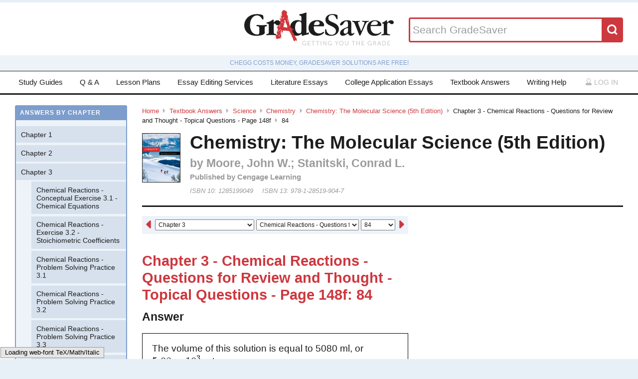

--- FILE ---
content_type: text/html; charset=utf-8
request_url: https://www.gradesaver.com/textbooks/science/chemistry/chemistry-molecular-science-5th-edition/chapter-3-chemical-reactions-questions-for-review-and-thought-topical-questions-page-148f/84
body_size: 12057
content:
<!DOCTYPE html>
<html class='no-js no-ie' lang='en'>
<head>
<meta charset='utf-8'>
<title>Chemistry: The Molecular Science (5th Edition) Chapter 3 - Chemical Reactions - Questions for Review and Thought - Topical Questions - Page 148f 84 | GradeSaver</title>
<meta name="csrf-param" content="authenticity_token" />
<meta name="csrf-token" content="OFRiFsg-Qk9DekysldxQTwOxDTYR34UnAGmOL2kp05IKc4b5HOTSBwXQBe0hiSCAwFml1pOEskoyxsJr6HuOVg" />
<meta name="robots" content="noarchive" />
<meta content='Chemistry: The Molecular Science (5th Edition) answers to Chapter 3 - Chemical Reactions - Questions for Review and Thought - Topical Questions - Page 148f 84 including work step by step
written by community members like you. Textbook Authors: Moore, John W.; Stanitski, Conrad L.,
ISBN-10: 1285199049, ISBN-13: 978-1-28519-904-7, Publisher: Cengage Learning' name='description'>
<meta content='Chemistry: The Molecular Science (5th Edition) answers to Chapter 3 - Chemical Reactions - Questions for Review and Thought - Topical Questions - Page 148f 84 including work step by step
written by community members like you. Textbook Authors: Moore, John W.; Stanitski, Conrad L.,
ISBN-10: 1285199049, ISBN-13: 978-1-28519-904-7, Publisher: Cengage Learning' name='DC.description'>
<meta content='GradeSaver' name='author'>
<meta content='GradeSaver' name='DC.creator'>
<meta content='Chemistry: The Molecular Science (5th Edition) Chapter 3 - Chemical Reactions - Questions for Review and Thought - Topical Questions - Page 148f 84 | GradeSaver' name='DC.title'>
<meta content='Copyright GradeSaver, 1999 - 2026' name='copyright'>
<meta content='Chemistry: The Molecular Science (5th Edition) Chapter 3 - Chemical Reactions - Questions for Review and Thought - Topical Questions - Page 148f 84' property='og:title'>
<meta content='Chemistry: The Molecular Science (5th Edition) answers to Chapter 3 - Chemical Reactions - Questions for Review and Thought - Topical Questions - Page 148f 84 including work step by step
written by community members like you. Textbook Authors: Moore, John W.; Stanitski, Conrad L.,
ISBN-10: 1285199049, ISBN-13: 978-1-28519-904-7, Publisher: Cengage Learning' property='og:description'>
<meta content='Chemistry: The Molecular Science (5th Edition) Chapter 3 - Chemical Reactions - Questions for Review and Thought - Topical Questions - Page 148f 84' name='twitter:title'>
<meta content='Chemistry: The Molecular Science (5th Edition) answers to Chapter 3 - Chemical Reactions - Questions for Review and Thought - Topical Questions - Page 148f 84 including work step by step
written by community members like you. Textbook Authors: Moore, John W.; Stanitski, Conrad L.,
ISBN-10: 1285199049, ISBN-13: 978-1-28519-904-7, Publisher: Cengage Learning' name='twitter:description'>
<meta content='IE=edge,chrome=1' http-equiv='X-UA-Compatible'>
<meta content='on' http-equiv='cleartype'>
<meta content='True' name='HandheldFriendly'>
<meta content='320' name='MobileOptimized'>
<meta content='width=device-width, initial-scale=1.0' name='viewport'>
<meta content='app-id=582726279' name='apple-itunes-app'>
<link href='https://www.gradesaver.com/textbooks/science/chemistry/chemistry-molecular-science-5th-edition/chapter-3-chemical-reactions-questions-for-review-and-thought-topical-questions-page-148f/84' rel='canonical'>
<link rel="stylesheet" href="/assets/application-c4fa36a2c94c7594adf9605c68104cc438dcb44484b21b86feeef0622c1aabe8.css" media="screen" />
<link rel="stylesheet" href="/assets/print-30188b9d4eebf2dc9d3cbba5fc24e97dde71fe2f8c799fa003573efa03a80184.css" media="print" />
<link href='https://www.gradesaver.com/assets/fav/favicon-16x16-42297fe0550118617d5bb055afb0bb4b0a3f89bb34e8fccd5066f62474eeb355.png' rel='icon' sizes='16x16' type='image/png'>
<link href='https://www.gradesaver.com/assets/fav/favicon-32x32-c1c8b89ac81b4344a1f0f559ff605a3363c617ada403cd80f6cc89c121b6031d.png' rel='icon' sizes='32x32' type='image/png'>
<link href='https://www.gradesaver.com/assets/fav/favicon-96x96-8ec44bf530b42e0da358966f856054972f792c5d700a4d45a25dc12f67253028.png' rel='icon' sizes='96x96' type='image/png'>
<link href='https://www.gradesaver.com/assets/fav/favicon-160x160-d3b2626de4bf2e21ac5c5ac87e97b50ba155007faf848beb29ee2582c37ff326.png' rel='icon' sizes='160x160' type='image/png'>
<link href='https://www.gradesaver.com/assets/fav/favicon-196x196-344d5326eed13c9098ddc81d43103803195a112a4e6056ebf7f91d43bd0f0227.png' rel='icon' sizes='196x196' type='image/png'>
<link href='https://www.gradesaver.com/assets/fav/apple-touch-icon-precomposed-bd30f75fe47eb71d02a9fc58d5678eded8667acdfbfb57245723866a93ae02fc.png' rel='apple-touch-icon-precomposed' type='image/png'>
<link href='https://www.gradesaver.com/assets/fav/apple-touch-icon-60x60-precomposed-95df5d57bd230ad8683fe5136c77c45fedf058639820d99111ba249b07b5c749.png' rel='apple-touch-icon-precomposed' sizes='60x60' type='image/png'>
<link href='https://www.gradesaver.com/assets/fav/apple-touch-icon-72x72-precomposed-d4716b038722e228d293416853802a582138c95f0a7fc965de187f536911b50b.png' rel='apple-touch-icon-precomposed' sizes='72x72' type='image/png'>
<link href='https://www.gradesaver.com/assets/fav/apple-touch-icon-76x76-precomposed-bd709a68d7f40e20261ad12b07b9f727520409b67334bceaf828d9334fc6b353.png' rel='apple-touch-icon-precomposed' sizes='76x76' type='image/png'>
<link href='https://www.gradesaver.com/assets/fav/apple-touch-icon-114x114-precomposed-b8bc9b3f92cbe39f26eb2cdad29d701909491c0225451124019c1571336d0e73.png' rel='apple-touch-icon-precomposed' sizes='114x114' type='image/png'>
<link href='https://www.gradesaver.com/assets/fav/apple-touch-icon-120x120-precomposed-4ed611220cb449325e6eadb7898d3cd29d4ae1bf830c3a67e91a3eb43bf2391e.png' rel='apple-touch-icon-precomposed' sizes='120x120' type='image/png'>
<link href='https://www.gradesaver.com/assets/fav/apple-touch-icon-144x144-precomposed-277ff42654f9689bacec2fccb92450e9895ae6bbce91ee688c509e6171d971dd.png' rel='apple-touch-icon-precomposed' sizes='144x144' type='image/png'>
<link href='https://www.gradesaver.com/assets/fav/apple-touch-icon-152x152-precomposed-a7ee5c0d7d64d5e32496e00592ea8f1ce128946d0fd8fd9f1ebc4c69851e356c.png' rel='apple-touch-icon-precomposed' sizes='152x152' type='image/png'>
<meta content='https://www.gradesaver.com/assets/fav/mstile-144x144-5aef14707152fd0e070befa2da129a25fe9babb8c9702a2bfd11adc574e947c1.png' name='msapplication-TileImage'>
<meta content='#203845' name='msapplication-TileColor'>
<meta content='GradeSaver' name='application-name'>
<link href='https://www.gradesaver.com/assets/fav/favicon-coast-516311aa770ee1f39ef32a7948a4e9b9242f31283fc7cc342964444c27f88dc4.png' rel='icon' sizes='228x228' type='image/png'>
<script>
  window.errorTemplate = '<span class="field__error"><svg class="icon icon--arrow error__icon" viewBox="0 0 500 500"><use xlink:href="#arrow"></use></svg>[message]</span>'
</script>
<style>
  .js--mathJaxProcessOnLoad {
    visibility: hidden;
  }
</style>

<script>
  window.MathJax = {
    extensions: ["tex2jax.js"],
    jax: ["input/TeX", "output/HTML-CSS"],
    showMathMenu: false,
    showProcessingMessages: false,
    tex2jax: {
      inlineMath: [ ['$','$'], ["\\(","\\)"] ],
      displayMath: [ ['$$','$$'], ["\\[","\\]"] ],
      processEscapes: true,
      ignoreClass: ".*", // regex to ignore everything but processClass
      processClass: "js--mathJaxProcessOnLoad|js--renderedFormula"
    },
    "HTML-CSS": {
      availableFonts: ["TeX"],
      linebreaks: { automatic: true }
    },
    AuthorInit: function() {
      MathJax.Hub.Register.MessageHook("Begin PreProcess", function(e) {
        $(".js--mathJaxProcessOnLoad,.js--renderedFormula").each(function() {
          this.innerHTML = this.innerHTML
            .trim() // remove leading and trailing whitespace
            .split("\n").join("<br>") // replace newlines with linebreaks
            .replace(/\-{3,}/, "<hr>"); // Three or more dashes becomes horizontal rule
        });
      });

      MathJax.Hub.Register.StartupHook("End", function () {
        $(".js--mathJaxProcessOnLoad").removeClass("js--mathJaxProcessOnLoad");
        MathJax.Hub.Queue(function() {
          $(window).trigger("MathJaxRendered");
        });
      });
    },
    TeX: {
      extensions: ["AMSmath.js", "AMSsymbols.js"]
    }
  };
</script>


<script src="https://checkout.stripe.com/checkout.js"></script>
<script src="https://js.stripe.com/v3/"></script>
<script>
  // TODO: Handle Stripe in test environment better
  if (typeof window.Stripe === 'undefined') { window.Stripe = function(key) { console.log("initializing fake stripe call") } }
  window.stripe = Stripe("pk_live_QUTGsJIreqM357YRRlsX64gJ");
</script>
<script src="/assets/application-6c247f07058ec74f5cf8b256de8648303ba702e243209a2eb8b4081ce7ff8cf7.js"></script>
<!-- BEGIN Google Custom Search Tag -->
<script>
  (function() {
    var cx = '002554500952605029414:fgtovcme1le';
    var gcse = document.createElement('script'); gcse.type = 'text/javascript'; gcse.async = true;
    gcse.src = (document.location.protocol == 'https:' ? 'https:' : 'http:') +
        '//www.google.com/cse/cse.js?cx=' + cx;
    var s = document.getElementsByTagName('script')[0]; s.parentNode.insertBefore(gcse, s);
  })();
</script>
<!-- END Google Custom Search Tag -->

<script>
  var _qevents = _qevents || [];
    (function() {
     var elem = document.createElement('script');
     elem.src = (document.location.protocol == "https:" ? "https://secure" : "http://edge")
                 + ".quantserve.com/quant.js";
     elem.async = true;
     elem.type = "text/javascript";
     var scpt = document.getElementsByTagName('script')[0];
     scpt.parentNode.insertBefore(elem, scpt);
    })();
</script>

<link rel="preconnect" href="https://a.pub.network/" crossorigin />
<link rel="preconnect" href="https://b.pub.network/" crossorigin />
<link rel="preconnect" href="https://c.pub.network/" crossorigin />
<link rel="preconnect" href="https://d.pub.network/" crossorigin />
<link rel="preconnect" href="https://c.amazon-adsystem.com" crossorigin />
<link rel="preconnect" href="https://s.amazon-adsystem.com" crossorigin />
<link rel="preconnect" href="https://btloader.com/" crossorigin />
<link rel="preconnect" href="https://api.btloader.com/" crossorigin />
<link rel="preconnect" href="https://cdn.confiant-integrations.net" crossorigin />
<link rel="stylesheet" href="https://a.pub.network/gradesaver-com/cls.css">
<script data-cfasync="false" type="text/javascript">
  var freestar = freestar || {};
  freestar.queue = freestar.queue || [];
  freestar.config = freestar.config || {};
  freestar.config.enabled_slots = [];
  freestar.initCallback = function () { (freestar.config.enabled_slots.length === 0) ? freestar.initCallbackCalled = false : freestar.newAdSlots(freestar.config.enabled_slots) }
</script>
<script src="https://a.pub.network/gradesaver-com/pubfig.min.js" data-cfasync="false" async></script>
<style>
  @media (min-width: 575px) {
      .ad--bar {
          height: auto;
      }
  }

  #pmLink {
    visibility: hidden;
    text-decoration: none;
    cursor: pointer;
    background: transparent;
    border: none;
    margin: auto;
  }
  #pmLink:hover {
      visibility: visible;
      color: grey;
  }
</style>

<script src="https://www.googletagmanager.com/gtag/js?id=G-LSF3DGVVJN" async="async"></script>
<script>
  window.dataLayer = window.dataLayer || [];
  function gtag(){dataLayer.push(arguments);}
  gtag('js', new Date());
  gtag('config', 'G-LSF3DGVVJN', {
    
    'page_body_id': 'textbooks'
  });
</script>
<script src="https://www.googletagmanager.com/gtag/js?id=AW-1072196449" async="async"></script>
<script>
  window.dataLayer = window.dataLayer || [];
  function gtag(){dataLayer.push(arguments);}
  gtag('js', new Date());
  gtag('config', 'AW-1072196449', {cookie_flags: 'Secure;HttpOnly'});
</script>



</head>

<body id='textbooks'>
<section class='l--body' id='js--snap__pane'>
<section class='l--main'>

<header class='pageHeader' itemscope itemtype='http://schema.org/WPHeader' role='banner'>
<span itemscope itemtype='http://schema.org/Organization'>
<svg class="icon icon--searchGlass header__search__icon--mobile" viewBox="0 0 500 500"><use xlink:href="#searchGlass"></use></svg>
<a title="GradeSaver: Getting you the grade" itemprop="url" class="logo" href="/"><img alt="GradeSaver: Getting you the grade" data-svgfallback="/assets/logos/head-a0ee78094b751f777d002dbcd6ac303cebad87e28474c7171a96cb0727641ac0.png" class="js--svgSwap" itemprop="logo" src="/assets/logos/head-39d3d4f4e80fb364ecbffd1884663226a1a58efa38367c551694c88c40330163.svg" width="1000" height="235" />
</a><meta content='GradeSaver' itemprop='name'>
<meta content='Getting you the grade' itemprop='description'>
</span>
<form id="header__search" class="form--siteSearch" role="search" aria-label="Search GradeSaver" action="/search" accept-charset="UTF-8" method="get"><input type="search" name="q" id="q" value="" placeholder="Search GradeSaver" maxlength="200" />
<button name="button" type="submit" class="search__button"><svg class="icon icon--searchGlass search__icon" viewBox="0 0 500 500"><use xlink:href="#searchGlass"></use></svg>
</button></form>
</header>
<div class='shade'>
Chegg costs money, GradeSaver solutions are free!
</div>
<nav class='navMain' id='js--navMain' role='navigation'>
<ul class='navMain__list'>
<li class='navMain__item'><a class="navMain__study-guides" data-analytics="header-link" href="/study-guides">Study Guides</a></li>
<li class='navMain__item'><a class="navMain__q-and-a" data-analytics="header-link" href="/q-and-a">Q & A</a></li>
<li class='navMain__item'><a class="navMain__lesson-plans" data-analytics="header-link" href="/lesson-plans/authors">Lesson Plans</a></li>
<li class='navMain__item'><a class="navMain__essay-editing" data-analytics="header-link" href="/essay-editing">Essay Editing Services</a></li>
<li class='navMain__item'><a class="navMain__literature-essays" data-analytics="header-link" href="/essays">Literature Essays</a></li>
<li class='navMain__item'><a class="navMain__college-essays" data-analytics="header-link" href="/application-essays">College Application Essays</a></li>
<li class='navMain__item'><a class="navMain__textbooks" data-analytics="header-link" href="/textbooks">Textbook Answers</a></li>
<li class='navMain__item'><a class="navMain__writing-help" data-analytics="header-link" href="/writing-help">Writing Help</a></li>
<li class='navMain__account'>
<a class="js--toggle" data-toggle=".navMain__login" rel="nofollow" href="/login"><i class='nav__icon'><svg class="icon icon--account " viewBox="0 0 500 500"><use xlink:href="#account"></use></svg></i>
Log in
</a><section aria-label='Log in' class='navMain__login is--hidden' role='dialog'>
<form data-analytics="account-login" class="simple_form form--login" role="form" aria-label="Log In" action="/login" accept-charset="UTF-8" method="post"><input type="hidden" name="authenticity_token" value="aOUNqPlstvZ8r85DLcdu3InqYRB83CMqyeXXItT2dVbVreqsDaqaSq2MsJNs_cikTu_wMtFscsdvFDaBfptb4A" autocomplete="off" /><fieldset class='form__fieldset'>
<div class="field email optional user_email"><input class="string email optional" placeholder="Email Address" type="email" name="user[email]" id="user_email" /></div>
<div class="field password optional user_password"><input autocomplete="off" class="password optional" placeholder="Password" type="password" name="user[password]" id="user_password" /></div>
</fieldset>
<input type="submit" name="commit" value="Log in" class="form__submit" role="button" data-disable-with="Log in" />
<div class="field boolean optional user_remember_me"><input value="0" autocomplete="off" type="hidden" name="user[remember_me]" /><label class="boolean optional checkbox" for="user_remember_me"><input class="boolean optional js--icheck js--icheck js--icheck js--icheck js--icheck js--icheck" type="checkbox" value="1" name="user[remember_me]" id="user_remember_me" />Remember me</label></div>
<div class='form__actions'>
<div class='form__action'><a class="form__link" href="/forgot-password/new">Forgot your password?</a></div>
<div class='form__action'><a class="form__link" href="/register">Sign Up</a></div>
</div>
</form><a role="button" class="facebookLogin" data-analytics="facebook-login" rel="nofollow" data-method="post" href="/auth/facebook"><svg class="icon icon--facebook icon--small" viewBox="0 0 500 500"><use xlink:href="#facebook"></use></svg>
Log in with Facebook
</a>

</section>
</li>
</ul>
</nav>


<div class='ad ad--bar'>
</div>


<main class='l--content js--fluidType' role='main'>
<section class='contentMain js--fluidType' itemscope itemtype='http://schema.org/ScholarlyArticle'>
<header class='contentHeader'>
<nav class='breadcrumbs js--fluidType' role='navigation'>
<a href="/">Home</a><svg class='icon icon--arrow breadcrumbs__separator' viewBox='0 0 500 500'><use xlink:href='#arrow' /></svg><a href="/textbooks">Textbook Answers</a><svg class='icon icon--arrow breadcrumbs__separator' viewBox='0 0 500 500'><use xlink:href='#arrow' /></svg><a href="/textbooks/science">Science</a><svg class='icon icon--arrow breadcrumbs__separator' viewBox='0 0 500 500'><use xlink:href='#arrow' /></svg><a href="/textbooks/science/chemistry">Chemistry</a><svg class='icon icon--arrow breadcrumbs__separator' viewBox='0 0 500 500'><use xlink:href='#arrow' /></svg><a href="/textbooks/science/chemistry/chemistry-molecular-science-5th-edition">Chemistry: The Molecular Science (5th Edition)</a><svg class='icon icon--arrow breadcrumbs__separator' viewBox='0 0 500 500'><use xlink:href='#arrow' /></svg>Chapter 3 - Chemical Reactions - Questions for Review and Thought - Topical Questions - Page 148f<svg class='icon icon--arrow breadcrumbs__separator' viewBox='0 0 500 500'><use xlink:href='#arrow' /></svg>84
</nav>

<figure class='contentHeader__cover'><div class="js--lazyLoad" data-src="https://images-na.ssl-images-amazon.com/images/I/513gkacHa5L.jpg" data-alt="Chemistry: The Molecular Science (5th Edition) Textbook Answers" data-width="240" data-class="cover"><canvas class="cover js--lazyLoad__canvas" width="240" height="360"></canvas></div></figure>
<h2 class='scale--1 contentHeader__title' itemprop='name'>Chemistry: The Molecular Science (5th Edition)</h2>
<div class='solutionHeader'>
<h3 class='solutionHeader__authors' itemprop='author'>
by
Moore, John W.; Stanitski, Conrad L.
</h3>
<div class='solutionHeader__publisher'>
Published by
Cengage Learning
</div>
<div class='solutionHeader__isbn'>
ISBN 10:
1285199049
</div>
<div class='solutionHeader__isbn'>
ISBN 13:
978-1-28519-904-7
</div>
</div>
</header>

<section>
<section class='section--standard l--contentAdBody section'>
<nav class='navDropdown'>
<a class="navDropdown__link navDropdown__prev" title="Chapter 3 - Chemical Reactions - Questions for Review and Thought - Topical Questions - Page 148f: 83b" href="/textbooks/science/chemistry/chemistry-molecular-science-5th-edition/chapter-3-chemical-reactions-questions-for-review-and-thought-topical-questions-page-148f/83b"><svg class="icon icon--arrowLeft navDropdown__icon" viewBox="0 0 500 500"><use xlink:href="#arrowLeft"></use></svg>
</a><form class='navDropdown__form' role='navigation'>
<select class='js--navDropdown large' name='chapter'>
<option value='/textbooks/science/chemistry/chemistry-molecular-science-5th-edition/redirect?chapter=Chapter+1'>Chapter 1</option>
<option value='/textbooks/science/chemistry/chemistry-molecular-science-5th-edition/redirect?chapter=Chapter+2'>Chapter 2</option>
<option selected value='/textbooks/science/chemistry/chemistry-molecular-science-5th-edition/redirect?chapter=Chapter+3'>Chapter 3</option>
<option value='/textbooks/science/chemistry/chemistry-molecular-science-5th-edition/redirect?chapter=Chapter+4'>Chapter 4</option>
<option value='/textbooks/science/chemistry/chemistry-molecular-science-5th-edition/redirect?chapter=Chapter+5'>Chapter 5</option>
<option value='/textbooks/science/chemistry/chemistry-molecular-science-5th-edition/redirect?chapter=Chapter+6'>Chapter 6</option>
<option value='/textbooks/science/chemistry/chemistry-molecular-science-5th-edition/redirect?chapter=Chapter+7'>Chapter 7</option>
<option value='/textbooks/science/chemistry/chemistry-molecular-science-5th-edition/redirect?chapter=Chapter+8'>Chapter 8</option>
<option value='/textbooks/science/chemistry/chemistry-molecular-science-5th-edition/redirect?chapter=Chapter+9'>Chapter 9</option>
<option value='/textbooks/science/chemistry/chemistry-molecular-science-5th-edition/redirect?chapter=Chapter+10'>Chapter 10</option>
<option value='/textbooks/science/chemistry/chemistry-molecular-science-5th-edition/redirect?chapter=Chapter+11'>Chapter 11</option>
<option value='/textbooks/science/chemistry/chemistry-molecular-science-5th-edition/redirect?chapter=Chapter+12'>Chapter 12</option>
<option value='/textbooks/science/chemistry/chemistry-molecular-science-5th-edition/redirect?chapter=12'>12</option>
<option value='/textbooks/science/chemistry/chemistry-molecular-science-5th-edition/redirect?chapter=Chapter+13'>Chapter 13</option>
<option value='/textbooks/science/chemistry/chemistry-molecular-science-5th-edition/redirect?chapter=Chapter+14'>Chapter 14</option>
<option value='/textbooks/science/chemistry/chemistry-molecular-science-5th-edition/redirect?chapter=Chapter+15'>Chapter 15</option>
<option value='/textbooks/science/chemistry/chemistry-molecular-science-5th-edition/redirect?chapter=Chapter+16'>Chapter 16</option>
<option value='/textbooks/science/chemistry/chemistry-molecular-science-5th-edition/redirect?chapter=16'>16</option>
<option value='/textbooks/science/chemistry/chemistry-molecular-science-5th-edition/redirect?chapter=Chapter+18'>Chapter 18</option>
<option value='/textbooks/science/chemistry/chemistry-molecular-science-5th-edition/redirect?chapter=Chapter+17'>Chapter 17</option>
<option value='/textbooks/science/chemistry/chemistry-molecular-science-5th-edition/redirect?chapter=Chapter+19'>Chapter 19</option>
<option value='/textbooks/science/chemistry/chemistry-molecular-science-5th-edition/redirect?chapter=18'>18</option>
<option value='/textbooks/science/chemistry/chemistry-molecular-science-5th-edition/redirect?chapter=Chapter+20'>Chapter 20</option>
<option value='/textbooks/science/chemistry/chemistry-molecular-science-5th-edition/redirect?chapter=Appendix+A'>Appendix A</option>
<option value='/textbooks/science/chemistry/chemistry-molecular-science-5th-edition/redirect?chapter=Appendix+B'>Appendix B</option>
<option value='/textbooks/science/chemistry/chemistry-molecular-science-5th-edition/redirect?chapter=Appendix+F'>Appendix F</option>
</select>
<select class='js--navDropdown large' name='section'>
<option value='/textbooks/science/chemistry/chemistry-molecular-science-5th-edition/redirect?section=46899'>Chemical Reactions - Conceptual Exercise 3.1 - Chemical Equations</option>
<option value='/textbooks/science/chemistry/chemistry-molecular-science-5th-edition/redirect?section=46900'>Chemical Reactions - Exercise 3.2 - Stoichiometric Coefficients</option>
<option value='/textbooks/science/chemistry/chemistry-molecular-science-5th-edition/redirect?section=46901'>Chemical Reactions - Problem Solving Practice 3.1</option>
<option value='/textbooks/science/chemistry/chemistry-molecular-science-5th-edition/redirect?section=46902'>Chemical Reactions - Problem Solving Practice 3.2</option>
<option value='/textbooks/science/chemistry/chemistry-molecular-science-5th-edition/redirect?section=46903'>Chemical Reactions - Problem Solving Practice 3.3</option>
<option value='/textbooks/science/chemistry/chemistry-molecular-science-5th-edition/redirect?section=46904'>Chemical Reactions - Problem Solving Practice 3.4</option>
<option value='/textbooks/science/chemistry/chemistry-molecular-science-5th-edition/redirect?section=46905'>Chemical Reactions - Problem Solving Practice 3.5</option>
<option value='/textbooks/science/chemistry/chemistry-molecular-science-5th-edition/redirect?section=46906'>Chemical Reactions - Problem Solving Practice 3.6</option>
<option value='/textbooks/science/chemistry/chemistry-molecular-science-5th-edition/redirect?section=46907'>Chemical Reactions - Conceptual Exercise 3.3 - Net Ionic Equations</option>
<option value='/textbooks/science/chemistry/chemistry-molecular-science-5th-edition/redirect?section=46908'>Chemical Reactions - Conceptual Exercise 3.4 - Dissociation of Acids</option>
<option value='/textbooks/science/chemistry/chemistry-molecular-science-5th-edition/redirect?section=46909'>Chemical Reactions - Conceptual Exercise 3.5 - Acids and Bases</option>
<option value='/textbooks/science/chemistry/chemistry-molecular-science-5th-edition/redirect?section=46910'>Chemical Reactions - Problem Solving Practice 3.7</option>
<option value='/textbooks/science/chemistry/chemistry-molecular-science-5th-edition/redirect?section=46911'>Chemical Reactions - Problem Solving Practice 3.8</option>
<option value='/textbooks/science/chemistry/chemistry-molecular-science-5th-edition/redirect?section=46912'>Chemical Reactions - Problem Solving Practice 3.9</option>
<option value='/textbooks/science/chemistry/chemistry-molecular-science-5th-edition/redirect?section=46913'>Chemical Reactions - Problem Solving Practice 3.10</option>
<option value='/textbooks/science/chemistry/chemistry-molecular-science-5th-edition/redirect?section=46914'>Chemical Reactions - Exercise 3.6 - Neutralization and Net Ionic Equations</option>
<option value='/textbooks/science/chemistry/chemistry-molecular-science-5th-edition/redirect?section=46915'>Chemical Reactions - Exercise 3.7 - Net Ionic Equations and Antacids</option>
<option value='/textbooks/science/chemistry/chemistry-molecular-science-5th-edition/redirect?section=46916'>Chemical Reactions - Exercise 3.8 - A Gas-Forming Reaction</option>
<option value='/textbooks/science/chemistry/chemistry-molecular-science-5th-edition/redirect?section=46917'>Chemical Reactions - Conceptual Exercise 3.9 - Reactions and Equations</option>
<option value='/textbooks/science/chemistry/chemistry-molecular-science-5th-edition/redirect?section=46918'>Chemical Reactions - Conceptual Exercise 3.11 - Oxidation and Reduction</option>
<option value='/textbooks/science/chemistry/chemistry-molecular-science-5th-edition/redirect?section=46919'>Chemical Reactions - Conceptual Exercise 3.12 - Oxidation-Reduction Reactions</option>
<option value='/textbooks/science/chemistry/chemistry-molecular-science-5th-edition/redirect?section=46920'>Chemical Reactions - Exercise 3.13 - Assigning Oxidation Numbers</option>
<option value='/textbooks/science/chemistry/chemistry-molecular-science-5th-edition/redirect?section=46921'>Chemical Reactions - Problem Solving Practice 3.11</option>
<option value='/textbooks/science/chemistry/chemistry-molecular-science-5th-edition/redirect?section=46922'>Chemical Reactions - Problem Solving Practice 3.12</option>
<option value='/textbooks/science/chemistry/chemistry-molecular-science-5th-edition/redirect?section=46923'>Chemical Reactions - Conceptual Exercise 3.14 - Reaction Product Prediction</option>
<option value='/textbooks/science/chemistry/chemistry-molecular-science-5th-edition/redirect?section=46924'>Chemical Reactions - Conceptual Exercise 3.15 - Mole Ratios</option>
<option value='/textbooks/science/chemistry/chemistry-molecular-science-5th-edition/redirect?section=46925'>Chemical Reactions - Exercise 3.16 - Amount and Mass in Chemical Reactions</option>
<option value='/textbooks/science/chemistry/chemistry-molecular-science-5th-edition/redirect?section=46926'>Chemical Reactions - Problem Solving Practice 3.13</option>
<option value='/textbooks/science/chemistry/chemistry-molecular-science-5th-edition/redirect?section=46927'>Chemical Reactions - Exercise 3.17 - Metabolism of Sugar</option>
<option value='/textbooks/science/chemistry/chemistry-molecular-science-5th-edition/redirect?section=46928'>Chemical Reactions - Problem Solving Practice 3.14</option>
<option value='/textbooks/science/chemistry/chemistry-molecular-science-5th-edition/redirect?section=46929'>Chemical Reactions - Problem Solving Practice 3.15</option>
<option value='/textbooks/science/chemistry/chemistry-molecular-science-5th-edition/redirect?section=46930'>Chemical Reactions - Problem Solving Practice 3.16</option>
<option value='/textbooks/science/chemistry/chemistry-molecular-science-5th-edition/redirect?section=46931'>Chemical Reactions - Problem Solving Practice 3.17</option>
<option value='/textbooks/science/chemistry/chemistry-molecular-science-5th-edition/redirect?section=46932'>Chemical Reactions - Exercise 3.18 - Limiting Reactant</option>
<option value='/textbooks/science/chemistry/chemistry-molecular-science-5th-edition/redirect?section=46933'>Chemical Reactions - Problem Solving Practice 3.18</option>
<option value='/textbooks/science/chemistry/chemistry-molecular-science-5th-edition/redirect?section=46934'>Chemical Reactions - Problem Solving Practice 3.19</option>
<option value='/textbooks/science/chemistry/chemistry-molecular-science-5th-edition/redirect?section=46935'>Chemical Reactions - Exercise 3.19 - Percent Yield</option>
<option value='/textbooks/science/chemistry/chemistry-molecular-science-5th-edition/redirect?section=46936'>Chemical Reactions - Exercise 3.20 - Atom Economy</option>
<option value='/textbooks/science/chemistry/chemistry-molecular-science-5th-edition/redirect?section=46937'>Chemical Reactions - Conceptual Exercise 3.21 - Formula from Combustion Analysis</option>
<option value='/textbooks/science/chemistry/chemistry-molecular-science-5th-edition/redirect?section=46938'>Chemical Reactions - Conceptual Exercise 3.22 - Formula from Masses of Products</option>
<option value='/textbooks/science/chemistry/chemistry-molecular-science-5th-edition/redirect?section=46939'>Chemical Reactions - Problem Solving Practice 3.20</option>
<option value='/textbooks/science/chemistry/chemistry-molecular-science-5th-edition/redirect?section=46940'>Chemical Reactions - Exercise 3.23 - Cholesterol Molarity</option>
<option value='/textbooks/science/chemistry/chemistry-molecular-science-5th-edition/redirect?section=46941'>Chemical Reactions - Exercise 3.24 - Molarity of Ions in Solution</option>
<option value='/textbooks/science/chemistry/chemistry-molecular-science-5th-edition/redirect?section=46942'>Chemical Reactions - Conceptual Exercise 3.25 - Preparing a Solution</option>
<option value='/textbooks/science/chemistry/chemistry-molecular-science-5th-edition/redirect?section=46943'>Chemical Reactions - Problem Solving Practice 3.21</option>
<option value='/textbooks/science/chemistry/chemistry-molecular-science-5th-edition/redirect?section=46944'>Chemical Reactions - Exercise 3.26 - Amount of Solute in Solutions</option>
<option value='/textbooks/science/chemistry/chemistry-molecular-science-5th-edition/redirect?section=46945'>Chemical Reactions - Problem Solving Practice 3.22</option>
<option value='/textbooks/science/chemistry/chemistry-molecular-science-5th-edition/redirect?section=46946'>Chemical Reactions - Conceptual Exercise 3.27 - Solution Concentration</option>
<option value='/textbooks/science/chemistry/chemistry-molecular-science-5th-edition/redirect?section=46947'>Chemical Reactions - Problem Solving Practice 3.23</option>
<option value='/textbooks/science/chemistry/chemistry-molecular-science-5th-edition/redirect?section=46948'>Chemical Reactions - Problem Solving Practice 3.24</option>
<option value='/textbooks/science/chemistry/chemistry-molecular-science-5th-edition/redirect?section=46949'>Chemical Reactions - Exercise 3.28 - Molarity in Medicine</option>
<option value='/textbooks/science/chemistry/chemistry-molecular-science-5th-edition/redirect?section=46950'>Chemical Reactions - Exercise 3.29 - Redox Reaction?</option>
<option value='/textbooks/science/chemistry/chemistry-molecular-science-5th-edition/redirect?section=46951'>Chemical Reactions - Problem Solving Practice 3.25</option>
<option value='/textbooks/science/chemistry/chemistry-molecular-science-5th-edition/redirect?section=46952'>Chemical Reactions - Summary Problem - Part I</option>
<option value='/textbooks/science/chemistry/chemistry-molecular-science-5th-edition/redirect?section=46953'>Chemical Reactions - Summary Problem - Part II</option>
<option value='/textbooks/science/chemistry/chemistry-molecular-science-5th-edition/redirect?section=46954'>Chemical Reactions - Summary Problem - Part III</option>
<option value='/textbooks/science/chemistry/chemistry-molecular-science-5th-edition/redirect?section=46955'>Chemical Reactions - Summary Problem - Part IV</option>
<option value='/textbooks/science/chemistry/chemistry-molecular-science-5th-edition/redirect?section=46956'>Chemical Reactions - Questions for Review and Thought - Review Questions</option>
<option selected value='/textbooks/science/chemistry/chemistry-molecular-science-5th-edition/redirect?section=46957'>Chemical Reactions - Questions for Review and Thought - Topical Questions</option>
<option selected value='/textbooks/science/chemistry/chemistry-molecular-science-5th-edition/redirect?section=46958'>Chemical Reactions - Questions for Review and Thought - Topical Questions</option>
<option selected value='/textbooks/science/chemistry/chemistry-molecular-science-5th-edition/redirect?section=46959'>Chemical Reactions - Questions for Review and Thought - Topical Questions</option>
<option selected value='/textbooks/science/chemistry/chemistry-molecular-science-5th-edition/redirect?section=46960'>Chemical Reactions - Questions for Review and Thought - Topical Questions</option>
<option selected value='/textbooks/science/chemistry/chemistry-molecular-science-5th-edition/redirect?section=46961'>Chemical Reactions - Questions for Review and Thought - Topical Questions</option>
<option selected value='/textbooks/science/chemistry/chemistry-molecular-science-5th-edition/redirect?section=46962'>Chemical Reactions - Questions for Review and Thought - Topical Questions</option>
<option selected value='/textbooks/science/chemistry/chemistry-molecular-science-5th-edition/redirect?section=46963'>Chemical Reactions - Questions for Review and Thought - Topical Questions</option>
<option value='/textbooks/science/chemistry/chemistry-molecular-science-5th-edition/redirect?section=46964'>Chemical Reactions - Questions for Review and Thought - General Questions</option>
<option value='/textbooks/science/chemistry/chemistry-molecular-science-5th-edition/redirect?section=46965'>Chemical Reactions - Questions for Review and Thought - General Questions</option>
<option value='/textbooks/science/chemistry/chemistry-molecular-science-5th-edition/redirect?section=46966'>Chemical Reactions - Questions for Review and Thought - Applying Concepts</option>
<option value='/textbooks/science/chemistry/chemistry-molecular-science-5th-edition/redirect?section=46967'>Chemical Reactions - Questions for Review and Thought - Applying Concepts</option>
<option value='/textbooks/science/chemistry/chemistry-molecular-science-5th-edition/redirect?section=46968'>Chemical Reactions - Questions for Review and Thought - Applying Concepts</option>
<option value='/textbooks/science/chemistry/chemistry-molecular-science-5th-edition/redirect?section=46969'>Chemical Reactions - Questions for Review and Thought - Applying Concepts</option>
<option value='/textbooks/science/chemistry/chemistry-molecular-science-5th-edition/redirect?section=46970'>Chemical Reactions - Questions for Review and Thought - More Challenging Questions</option>
<option value='/textbooks/science/chemistry/chemistry-molecular-science-5th-edition/redirect?section=46971'>Chemical Reactions - Questions for Review and Thought - More Challenging Questions</option>
<option value='/textbooks/science/chemistry/chemistry-molecular-science-5th-edition/redirect?section=46972'>Chemical Reactions - Questions for Review and Thought - Conceptual Challenge Problems</option>
</select>
<select class='js--navDropdown small' name='question_number'>
<option value='/textbooks/science/chemistry/chemistry-molecular-science-5th-edition/chapter-3-chemical-reactions-questions-for-review-and-thought-topical-questions-page-148f/77'>77</option>
<option value='/textbooks/science/chemistry/chemistry-molecular-science-5th-edition/chapter-3-chemical-reactions-questions-for-review-and-thought-topical-questions-page-148f/78'>78</option>
<option value='/textbooks/science/chemistry/chemistry-molecular-science-5th-edition/chapter-3-chemical-reactions-questions-for-review-and-thought-topical-questions-page-148f/79'>79</option>
<option value='/textbooks/science/chemistry/chemistry-molecular-science-5th-edition/chapter-3-chemical-reactions-questions-for-review-and-thought-topical-questions-page-148f/80a'>80a</option>
<option value='/textbooks/science/chemistry/chemistry-molecular-science-5th-edition/chapter-3-chemical-reactions-questions-for-review-and-thought-topical-questions-page-148f/80b'>80b</option>
<option value='/textbooks/science/chemistry/chemistry-molecular-science-5th-edition/chapter-3-chemical-reactions-questions-for-review-and-thought-topical-questions-page-148f/81'>81</option>
<option value='/textbooks/science/chemistry/chemistry-molecular-science-5th-edition/chapter-3-chemical-reactions-questions-for-review-and-thought-topical-questions-page-148f/82a'>82a</option>
<option value='/textbooks/science/chemistry/chemistry-molecular-science-5th-edition/chapter-3-chemical-reactions-questions-for-review-and-thought-topical-questions-page-148f/82b'>82b</option>
<option value='/textbooks/science/chemistry/chemistry-molecular-science-5th-edition/chapter-3-chemical-reactions-questions-for-review-and-thought-topical-questions-page-148f/83a'>83a</option>
<option value='/textbooks/science/chemistry/chemistry-molecular-science-5th-edition/chapter-3-chemical-reactions-questions-for-review-and-thought-topical-questions-page-148f/83b'>83b</option>
<option selected value='/textbooks/science/chemistry/chemistry-molecular-science-5th-edition/chapter-3-chemical-reactions-questions-for-review-and-thought-topical-questions-page-148f/84'>84</option>
<option value='/textbooks/science/chemistry/chemistry-molecular-science-5th-edition/chapter-3-chemical-reactions-questions-for-review-and-thought-topical-questions-page-148f/85'>85</option>
<option value='/textbooks/science/chemistry/chemistry-molecular-science-5th-edition/chapter-3-chemical-reactions-questions-for-review-and-thought-topical-questions-page-148f/86a'>86a</option>
<option value='/textbooks/science/chemistry/chemistry-molecular-science-5th-edition/chapter-3-chemical-reactions-questions-for-review-and-thought-topical-questions-page-148f/86b'>86b</option>
<option value='/textbooks/science/chemistry/chemistry-molecular-science-5th-edition/chapter-3-chemical-reactions-questions-for-review-and-thought-topical-questions-page-148f/86c'>86c</option>
<option value='/textbooks/science/chemistry/chemistry-molecular-science-5th-edition/chapter-3-chemical-reactions-questions-for-review-and-thought-topical-questions-page-148f/86d'>86d</option>
<option value='/textbooks/science/chemistry/chemistry-molecular-science-5th-edition/chapter-3-chemical-reactions-questions-for-review-and-thought-topical-questions-page-148f/87a'>87a</option>
<option value='/textbooks/science/chemistry/chemistry-molecular-science-5th-edition/chapter-3-chemical-reactions-questions-for-review-and-thought-topical-questions-page-148f/87b'>87b</option>
<option value='/textbooks/science/chemistry/chemistry-molecular-science-5th-edition/chapter-3-chemical-reactions-questions-for-review-and-thought-topical-questions-page-148f/87c'>87c</option>
<option value='/textbooks/science/chemistry/chemistry-molecular-science-5th-edition/chapter-3-chemical-reactions-questions-for-review-and-thought-topical-questions-page-148f/87d'>87d</option>
<option value='/textbooks/science/chemistry/chemistry-molecular-science-5th-edition/chapter-3-chemical-reactions-questions-for-review-and-thought-topical-questions-page-148f/88'>88</option>
<option value='/textbooks/science/chemistry/chemistry-molecular-science-5th-edition/chapter-3-chemical-reactions-questions-for-review-and-thought-topical-questions-page-148f/89'>89</option>
<option value='/textbooks/science/chemistry/chemistry-molecular-science-5th-edition/chapter-3-chemical-reactions-questions-for-review-and-thought-topical-questions-page-148f/90'>90</option>
<option value='/textbooks/science/chemistry/chemistry-molecular-science-5th-edition/chapter-3-chemical-reactions-questions-for-review-and-thought-topical-questions-page-148f/91'>91</option>
<option value='/textbooks/science/chemistry/chemistry-molecular-science-5th-edition/chapter-3-chemical-reactions-questions-for-review-and-thought-topical-questions-page-148f/92a'>92a</option>
<option value='/textbooks/science/chemistry/chemistry-molecular-science-5th-edition/chapter-3-chemical-reactions-questions-for-review-and-thought-topical-questions-page-148f/92b'>92b</option>
<option value='/textbooks/science/chemistry/chemistry-molecular-science-5th-edition/chapter-3-chemical-reactions-questions-for-review-and-thought-topical-questions-page-148f/92c'>92c</option>
<option value='/textbooks/science/chemistry/chemistry-molecular-science-5th-edition/chapter-3-chemical-reactions-questions-for-review-and-thought-topical-questions-page-148f/93a'>93a</option>
<option value='/textbooks/science/chemistry/chemistry-molecular-science-5th-edition/chapter-3-chemical-reactions-questions-for-review-and-thought-topical-questions-page-148f/93b'>93b</option>
<option value='/textbooks/science/chemistry/chemistry-molecular-science-5th-edition/chapter-3-chemical-reactions-questions-for-review-and-thought-topical-questions-page-148f/94a'>94a</option>
<option value='/textbooks/science/chemistry/chemistry-molecular-science-5th-edition/chapter-3-chemical-reactions-questions-for-review-and-thought-topical-questions-page-148f/94b'>94b</option>
</select>
</form>
<a class="navDropdown__link navDropdown__next" title="Chapter 3 - Chemical Reactions - Questions for Review and Thought - Topical Questions - Page 148f: 85" href="/textbooks/science/chemistry/chemistry-molecular-science-5th-edition/chapter-3-chemical-reactions-questions-for-review-and-thought-topical-questions-page-148f/85"><svg class="icon icon--arrow navDropdown__icon" viewBox="0 0 500 500"><use xlink:href="#arrow"></use></svg>
</a></nav>

<h1 class='scale--2 contentHeader__sectionTitle' id='section-title'>Chapter 3 - Chemical Reactions - Questions for Review and Thought - Topical Questions - Page 148f: 84</h1>
<article class='section__article' itemprop='articleBody' role='article'>
<div class='grid__item'>
<h4>Answer</h4>
<div class='solution__block'>
<div class='js--mathJaxProcessOnLoad'>The volume of this solution is equal to 5080 ml, or $5.08 \times 10^3$ ml.</div>

</div>
</div>
<div class='grid__item'>
<h4>Work Step by Step</h4>
<div class='solution__block'>
<div class='js--mathJaxProcessOnLoad'> 1. Determine the molar mass of this compound (NaOH):

 22.99* 1 +  16* 1 +  1.008* 1  =  39.998 g/mol


 2. Calculate the number of moles:

$mm(g/mol) = \frac{mass(g)}{n(mol)}$

$ 39.998  = \frac{25}{n(mol)}$

$n(mol)  = \frac{25}{ 39.998}$

$n(mol)  = 0.625$


 3. Find the volume:

$Concentration(M) = \frac{n(mol)}{V(L)}$

$0.123 = \frac{0.625}{V(L)}$

$V(L) = \frac{0.625}{0.123}$

$V(L) = 5.08 $


4. Convert the volume into ml:

5.08 L $\times \frac{1000 ml}{1L } = 5080 ml$</div>

</div>
</div>
</article>

<article class='section__article'>
<section class='cta'>
<h5 class='cta__title'>Update this answer!</h5>
<p>
You can help us out by revising, improving and updating
this&nbsp;answer.

</p>
<a class="button" rel="nofollow" href="/textbooks/science/chemistry/chemistry-molecular-science-5th-edition/chapter-3-chemical-reactions-questions-for-review-and-thought-topical-questions-page-148f/84/write">Update this answer</a>
</section>
<section>
<p class='p--notes'>After you claim an answer you&rsquo;ll have <strong>24 hours</strong> to send in a draft. An editor
will review the submission and either publish your submission or provide&nbsp;feedback.
</p>
</section>
</article>


<footer class='contentFooter'>
<nav class='nextPrev' itemprop='pagination' role='navigation'>
<a class="nextPrev__link nextPrev__next" title="Chapter 3 - Chemical Reactions - Questions for Review and Thought - Topical Questions - Page 148f: 85" href="/textbooks/science/chemistry/chemistry-molecular-science-5th-edition/chapter-3-chemical-reactions-questions-for-review-and-thought-topical-questions-page-148f/85"><svg class="icon icon--arrow next__icon" viewBox="0 0 500 500"><use xlink:href="#arrow"></use></svg>
<strong>Next Answer</strong>
<span class='nextPrev__section'>Chapter 3 - Chemical Reactions - Questions for Review and Thought - Topical Questions - Page 148f: 85</span>
</a><a class="nextPrev__link nextPrev__prev" title="Chapter 3 - Chemical Reactions - Questions for Review and Thought - Topical Questions - Page 148f: 83b" href="/textbooks/science/chemistry/chemistry-molecular-science-5th-edition/chapter-3-chemical-reactions-questions-for-review-and-thought-topical-questions-page-148f/83b"><svg class="icon icon--arrowLeft prev__icon" viewBox="0 0 500 500"><use xlink:href="#arrowLeft"></use></svg>
<strong>Previous Answer</strong>
<span class='nextPrev__section'>Chapter 3 - Chemical Reactions - Questions for Review and Thought - Topical Questions - Page 148f: 83b</span>
</a></nav>
</footer>

</section>
<div class='l--contentAdRail sticky'>
<div class='ad'><div align="center" data-freestar-ad="__300x600" id="gradesaver_d_2">
  <script data-cfasync="false" type="text/javascript">
    freestar.config.enabled_slots.push({ placementName: "gradesaver_d_2", slotId: "gradesaver_d_2" });
  </script>
</div>
</div>
<ul class='share'>
<li class='share__item'><a class="share__link share__twitter" data-analytics="twitter-share" href="https://twitter.com/home?status=Chemistry%3A%20The%20Molecular%20Science%20%285th%20Edition%29%20Chapter%203%20-%20Chemical%20Reactions%20-%20Questions%20for%20Review%20and%20Thought%20-%20Topical%20Questions%20-%20Page%20148f%2084%20-%20GradeSaver%20-%20https%3A%2F%2Fwww.gradesaver.com%2Ftextbooks%2Fscience%2Fchemistry%2Fchemistry-molecular-science-5th-edition%2Fchapter-3-chemical-reactions-questions-for-review-and-thought-topical-questions-page-148f%2F84"><svg class="icon icon--twitter share__icon" viewBox="0 0 500 500"><use xlink:href="#twitter"></use></svg></a></li>
<li class='share__item'><a class="share__link share__facebook" data-analytics="facebook-share" href="https://www.facebook.com/sharer/sharer.php?u=https://www.gradesaver.com/textbooks/science/chemistry/chemistry-molecular-science-5th-edition/chapter-3-chemical-reactions-questions-for-review-and-thought-topical-questions-page-148f/84"><svg class="icon icon--facebook share__icon" viewBox="0 0 500 500"><use xlink:href="#facebook"></use></svg></a></li>
</ul>

<div class='ad'>
<a title="GradeSaver will pay $15 for your literature essays" data-analytics="literature-essay-sell" href="/sell-literature-essay"><img alt="GradeSaver will pay $15 for your literature essays" width="300" height="70" src="/assets/ads/lit-essays-bd63021b362793d416a01a926ffdfc592f66054137bea15c1fbc73b5f0e02a69.png" />
</a></div>
<div class='ad'>
<a title="GradeSaver will pay $25 for your college application essays" data-analytics="application-essay-sell" href="/sell-application-essay"><img alt="GradeSaver will pay $25 for your college application essays" width="300" height="70" src="/assets/ads/cae-essays-9380d592ed8bd235b6d58dd2a888f45017f79c05c6269b39eae7796e8a02518e.png" />
</a></div>
<div class='ad'>
<a title="GradeSaver will pay $50 for your graduate school essays – Law, Business, or Medical" data-analytics="graduate-essay-sell" href="/sell-application-essay"><img alt="GradeSaver will pay $50 for your graduate school essays – Law, Business, or Medical" width="300" height="70" src="/assets/ads/grad-essays-5d054937541cacd598bb0a80f390e4ae8f06c38f776b23cb50ebb836f3225c90.png" />
</a></div>
<div class='ad'>
<a title="GradeSaver will pay $10 for your Community Note contributions" data-analytics="community-note-contribute" href="/sell-study-guides"><img alt="GradeSaver will pay $10 for your Community Note contributions" width="300" height="70" src="/assets/ads/community-notes-378752dd93780ab2449fe4cb658406dc3b8b011a8cdc281f9844d1e9f9f1336a.png" />
</a></div>


</div>
</section>
</section>
<aside class='contentNav sticky js--highlightActiveLink'>
<nav class='navSection js--leftNavMenu' data-img-path='/assets/loading-8b33b71dca0941a20937bea83d7be4ff061c60110de8be85d3e4382935fff151.gif' role='navigation'>
<ul class='navSection__list js--collapsible'>
<li class='navSection__label'>Answers by Chapter</li>
<li class='navSection__item'>
<span class='navSection__link navSection__toggle js--toggleRedraw js--navLoader' data-item='Chapter 1' data-toggle='.js--togglechapter-1' data-url='/textbooks/science/chemistry/chemistry-molecular-science-5th-edition/solution_groups'>Chapter 1</span>
</li>
<li class='navSection__item'>
<span class='navSection__link navSection__toggle js--toggleRedraw js--navLoader' data-item='Chapter 2' data-toggle='.js--togglechapter-2' data-url='/textbooks/science/chemistry/chemistry-molecular-science-5th-edition/solution_groups'>Chapter 2</span>
</li>
<li class='navSection__item'>
<span class='navSection__link navSection__toggle js--toggleRedraw js--navLoader' data-item='Chapter 3' data-loaded data-toggle='.js--togglechapter-3' data-url='/textbooks/science/chemistry/chemistry-molecular-science-5th-edition/solution_groups'>Chapter 3</span>
<ul class='is--visible js--togglechapter-3'>
<li class='navSection__item'>
<span class='navSection__link navSection__toggle js--toggleRedraw navSection__toggle--secondary js--navLoader' data-item='chapter-3-chemical-reactions-conceptual-exercise-3-1-chemical-equations-page-94' data-toggle='.js--toggle46899' data-url='/textbooks/science/chemistry/chemistry-molecular-science-5th-edition/solutions'>Chemical Reactions - Conceptual Exercise 3.1 - Chemical Equations</span>
</li>
<li class='navSection__item'>
<span class='navSection__link navSection__toggle js--toggleRedraw navSection__toggle--secondary js--navLoader' data-item='chapter-3-chemical-reactions-exercise-3-2-stoichiometric-coefficients-page-96' data-toggle='.js--toggle46900' data-url='/textbooks/science/chemistry/chemistry-molecular-science-5th-edition/solutions'>Chemical Reactions - Exercise 3.2 - Stoichiometric Coefficients</span>
</li>
<li class='navSection__item'>
<span class='navSection__link navSection__toggle js--toggleRedraw navSection__toggle--secondary js--navLoader' data-item='chapter-3-chemical-reactions-problem-solving-practice-3-1-page-97' data-toggle='.js--toggle46901' data-url='/textbooks/science/chemistry/chemistry-molecular-science-5th-edition/solutions'>Chemical Reactions - Problem Solving Practice 3.1</span>
</li>
<li class='navSection__item'>
<span class='navSection__link navSection__toggle js--toggleRedraw navSection__toggle--secondary js--navLoader' data-item='chapter-3-chemical-reactions-problem-solving-practice-3-2-page-98' data-toggle='.js--toggle46902' data-url='/textbooks/science/chemistry/chemistry-molecular-science-5th-edition/solutions'>Chemical Reactions - Problem Solving Practice 3.2</span>
</li>
<li class='navSection__item'>
<span class='navSection__link navSection__toggle js--toggleRedraw navSection__toggle--secondary js--navLoader' data-item='chapter-3-chemical-reactions-problem-solving-practice-3-3-page-100' data-toggle='.js--toggle46903' data-url='/textbooks/science/chemistry/chemistry-molecular-science-5th-edition/solutions'>Chemical Reactions - Problem Solving Practice 3.3</span>
</li>
<li class='navSection__item'>
<span class='navSection__link navSection__toggle js--toggleRedraw navSection__toggle--secondary js--navLoader' data-item='chapter-3-chemical-reactions-problem-solving-practice-3-4-page-102' data-toggle='.js--toggle46904' data-url='/textbooks/science/chemistry/chemistry-molecular-science-5th-edition/solutions'>Chemical Reactions - Problem Solving Practice 3.4</span>
</li>
<li class='navSection__item'>
<span class='navSection__link navSection__toggle js--toggleRedraw navSection__toggle--secondary js--navLoader' data-item='chapter-3-chemical-reactions-problem-solving-practice-3-5-page-103' data-toggle='.js--toggle46905' data-url='/textbooks/science/chemistry/chemistry-molecular-science-5th-edition/solutions'>Chemical Reactions - Problem Solving Practice 3.5</span>
</li>
<li class='navSection__item'>
<span class='navSection__link navSection__toggle js--toggleRedraw navSection__toggle--secondary js--navLoader' data-item='chapter-3-chemical-reactions-problem-solving-practice-3-6-page-105' data-toggle='.js--toggle46906' data-url='/textbooks/science/chemistry/chemistry-molecular-science-5th-edition/solutions'>Chemical Reactions - Problem Solving Practice 3.6</span>
</li>
<li class='navSection__item'>
<span class='navSection__link navSection__toggle js--toggleRedraw navSection__toggle--secondary js--navLoader' data-item='chapter-3-chemical-reactions-conceptual-exercise-3-3-net-ionic-equations-page-105' data-toggle='.js--toggle46907' data-url='/textbooks/science/chemistry/chemistry-molecular-science-5th-edition/solutions'>Chemical Reactions - Conceptual Exercise 3.3 - Net Ionic Equations</span>
</li>
<li class='navSection__item'>
<span class='navSection__link navSection__toggle js--toggleRedraw navSection__toggle--secondary js--navLoader' data-item='chapter-3-chemical-reactions-conceptual-exercise-3-4-dissociation-of-acids-page-108' data-toggle='.js--toggle46908' data-url='/textbooks/science/chemistry/chemistry-molecular-science-5th-edition/solutions'>Chemical Reactions - Conceptual Exercise 3.4 - Dissociation of Acids</span>
</li>
<li class='navSection__item'>
<span class='navSection__link navSection__toggle js--toggleRedraw navSection__toggle--secondary js--navLoader' data-item='chapter-3-chemical-reactions-conceptual-exercise-3-5-acids-and-bases-page-108' data-toggle='.js--toggle46909' data-url='/textbooks/science/chemistry/chemistry-molecular-science-5th-edition/solutions'>Chemical Reactions - Conceptual Exercise 3.5 - Acids and Bases</span>
</li>
<li class='navSection__item'>
<span class='navSection__link navSection__toggle js--toggleRedraw navSection__toggle--secondary js--navLoader' data-item='chapter-3-chemical-reactions-problem-solving-practice-3-7-page-109' data-toggle='.js--toggle46910' data-url='/textbooks/science/chemistry/chemistry-molecular-science-5th-edition/solutions'>Chemical Reactions - Problem Solving Practice 3.7</span>
</li>
<li class='navSection__item'>
<span class='navSection__link navSection__toggle js--toggleRedraw navSection__toggle--secondary js--navLoader' data-item='chapter-3-chemical-reactions-problem-solving-practice-3-8-page-110' data-toggle='.js--toggle46911' data-url='/textbooks/science/chemistry/chemistry-molecular-science-5th-edition/solutions'>Chemical Reactions - Problem Solving Practice 3.8</span>
</li>
<li class='navSection__item'>
<span class='navSection__link navSection__toggle js--toggleRedraw navSection__toggle--secondary js--navLoader' data-item='chapter-3-chemical-reactions-problem-solving-practice-3-9-page-111' data-toggle='.js--toggle46912' data-url='/textbooks/science/chemistry/chemistry-molecular-science-5th-edition/solutions'>Chemical Reactions - Problem Solving Practice 3.9</span>
</li>
<li class='navSection__item'>
<span class='navSection__link navSection__toggle js--toggleRedraw navSection__toggle--secondary js--navLoader' data-item='chapter-3-chemical-reactions-problem-solving-practice-3-10-page-112' data-toggle='.js--toggle46913' data-url='/textbooks/science/chemistry/chemistry-molecular-science-5th-edition/solutions'>Chemical Reactions - Problem Solving Practice 3.10</span>
</li>
<li class='navSection__item'>
<span class='navSection__link navSection__toggle js--toggleRedraw navSection__toggle--secondary js--navLoader' data-item='chapter-3-chemical-reactions-exercise-3-6-neutralization-and-net-ionic-equations-page-112' data-toggle='.js--toggle46914' data-url='/textbooks/science/chemistry/chemistry-molecular-science-5th-edition/solutions'>Chemical Reactions - Exercise 3.6 - Neutralization and Net Ionic Equations</span>
</li>
<li class='navSection__item'>
<span class='navSection__link navSection__toggle js--toggleRedraw navSection__toggle--secondary js--navLoader' data-item='chapter-3-chemical-reactions-exercise-3-7-net-ionic-equations-and-antacids-page-112' data-toggle='.js--toggle46915' data-url='/textbooks/science/chemistry/chemistry-molecular-science-5th-edition/solutions'>Chemical Reactions - Exercise 3.7 - Net Ionic Equations and Antacids</span>
</li>
<li class='navSection__item'>
<span class='navSection__link navSection__toggle js--toggleRedraw navSection__toggle--secondary js--navLoader' data-item='chapter-3-chemical-reactions-exercise-3-8-a-gas-forming-reaction-page-113' data-toggle='.js--toggle46916' data-url='/textbooks/science/chemistry/chemistry-molecular-science-5th-edition/solutions'>Chemical Reactions - Exercise 3.8 - A Gas-Forming Reaction</span>
</li>
<li class='navSection__item'>
<span class='navSection__link navSection__toggle js--toggleRedraw navSection__toggle--secondary js--navLoader' data-item='chapter-3-chemical-reactions-conceptual-exercise-3-9-reactions-and-equations-page-113' data-toggle='.js--toggle46917' data-url='/textbooks/science/chemistry/chemistry-molecular-science-5th-edition/solutions'>Chemical Reactions - Conceptual Exercise 3.9 - Reactions and Equations</span>
</li>
<li class='navSection__item'>
<span class='navSection__link navSection__toggle js--toggleRedraw navSection__toggle--secondary js--navLoader' data-item='chapter-3-chemical-reactions-conceptual-exercise-3-11-oxidation-and-reduction-page-115' data-toggle='.js--toggle46918' data-url='/textbooks/science/chemistry/chemistry-molecular-science-5th-edition/solutions'>Chemical Reactions - Conceptual Exercise 3.11 - Oxidation and Reduction</span>
</li>
<li class='navSection__item'>
<span class='navSection__link navSection__toggle js--toggleRedraw navSection__toggle--secondary js--navLoader' data-item='chapter-3-chemical-reactions-conceptual-exercise-3-12-oxidation-reduction-reactions-page-117' data-toggle='.js--toggle46919' data-url='/textbooks/science/chemistry/chemistry-molecular-science-5th-edition/solutions'>Chemical Reactions - Conceptual Exercise 3.12 - Oxidation-Reduction Reactions</span>
</li>
<li class='navSection__item'>
<span class='navSection__link navSection__toggle js--toggleRedraw navSection__toggle--secondary js--navLoader' data-item='chapter-3-chemical-reactions-exercise-3-13-assigning-oxidation-numbers-page-118' data-toggle='.js--toggle46920' data-url='/textbooks/science/chemistry/chemistry-molecular-science-5th-edition/solutions'>Chemical Reactions - Exercise 3.13 - Assigning Oxidation Numbers</span>
</li>
<li class='navSection__item'>
<span class='navSection__link navSection__toggle js--toggleRedraw navSection__toggle--secondary js--navLoader' data-item='chapter-3-chemical-reactions-problem-solving-practice-3-11-page-120' data-toggle='.js--toggle46921' data-url='/textbooks/science/chemistry/chemistry-molecular-science-5th-edition/solutions'>Chemical Reactions - Problem Solving Practice 3.11</span>
</li>
<li class='navSection__item'>
<span class='navSection__link navSection__toggle js--toggleRedraw navSection__toggle--secondary js--navLoader' data-item='chapter-3-chemical-reactions-problem-solving-practice-3-12-page-123' data-toggle='.js--toggle46922' data-url='/textbooks/science/chemistry/chemistry-molecular-science-5th-edition/solutions'>Chemical Reactions - Problem Solving Practice 3.12</span>
</li>
<li class='navSection__item'>
<span class='navSection__link navSection__toggle js--toggleRedraw navSection__toggle--secondary js--navLoader' data-item='chapter-3-chemical-reactions-conceptual-exercise-3-14-reaction-product-prediction-page-123' data-toggle='.js--toggle46923' data-url='/textbooks/science/chemistry/chemistry-molecular-science-5th-edition/solutions'>Chemical Reactions - Conceptual Exercise 3.14 - Reaction Product Prediction</span>
</li>
<li class='navSection__item'>
<span class='navSection__link navSection__toggle js--toggleRedraw navSection__toggle--secondary js--navLoader' data-item='chapter-3-chemical-reactions-conceptual-exercise-3-15-mole-ratios-page-124' data-toggle='.js--toggle46924' data-url='/textbooks/science/chemistry/chemistry-molecular-science-5th-edition/solutions'>Chemical Reactions - Conceptual Exercise 3.15 - Mole Ratios</span>
</li>
<li class='navSection__item'>
<span class='navSection__link navSection__toggle js--toggleRedraw navSection__toggle--secondary js--navLoader' data-item='chapter-3-chemical-reactions-exercise-3-16-amount-and-mass-in-chemical-reactions-page-125' data-toggle='.js--toggle46925' data-url='/textbooks/science/chemistry/chemistry-molecular-science-5th-edition/solutions'>Chemical Reactions - Exercise 3.16 - Amount and Mass in Chemical Reactions</span>
</li>
<li class='navSection__item'>
<span class='navSection__link navSection__toggle js--toggleRedraw navSection__toggle--secondary js--navLoader' data-item='chapter-3-chemical-reactions-problem-solving-practice-3-13-page-126' data-toggle='.js--toggle46926' data-url='/textbooks/science/chemistry/chemistry-molecular-science-5th-edition/solutions'>Chemical Reactions - Problem Solving Practice 3.13</span>
</li>
<li class='navSection__item'>
<span class='navSection__link navSection__toggle js--toggleRedraw navSection__toggle--secondary js--navLoader' data-item='chapter-3-chemical-reactions-exercise-3-17-metabolism-of-sugar-page-126' data-toggle='.js--toggle46927' data-url='/textbooks/science/chemistry/chemistry-molecular-science-5th-edition/solutions'>Chemical Reactions - Exercise 3.17 - Metabolism of Sugar</span>
</li>
<li class='navSection__item'>
<span class='navSection__link navSection__toggle js--toggleRedraw navSection__toggle--secondary js--navLoader' data-item='chapter-3-chemical-reactions-problem-solving-practice-3-14-page-127' data-toggle='.js--toggle46928' data-url='/textbooks/science/chemistry/chemistry-molecular-science-5th-edition/solutions'>Chemical Reactions - Problem Solving Practice 3.14</span>
</li>
<li class='navSection__item'>
<span class='navSection__link navSection__toggle js--toggleRedraw navSection__toggle--secondary js--navLoader' data-item='chapter-3-chemical-reactions-problem-solving-practice-3-15-page-129' data-toggle='.js--toggle46929' data-url='/textbooks/science/chemistry/chemistry-molecular-science-5th-edition/solutions'>Chemical Reactions - Problem Solving Practice 3.15</span>
</li>
<li class='navSection__item'>
<span class='navSection__link navSection__toggle js--toggleRedraw navSection__toggle--secondary js--navLoader' data-item='chapter-3-chemical-reactions-problem-solving-practice-3-16-page-130' data-toggle='.js--toggle46930' data-url='/textbooks/science/chemistry/chemistry-molecular-science-5th-edition/solutions'>Chemical Reactions - Problem Solving Practice 3.16</span>
</li>
<li class='navSection__item'>
<span class='navSection__link navSection__toggle js--toggleRedraw navSection__toggle--secondary js--navLoader' data-item='chapter-3-chemical-reactions-problem-solving-practice-3-17-page-131' data-toggle='.js--toggle46931' data-url='/textbooks/science/chemistry/chemistry-molecular-science-5th-edition/solutions'>Chemical Reactions - Problem Solving Practice 3.17</span>
</li>
<li class='navSection__item'>
<span class='navSection__link navSection__toggle js--toggleRedraw navSection__toggle--secondary js--navLoader' data-item='chapter-3-chemical-reactions-exercise-3-18-limiting-reactant-page-132' data-toggle='.js--toggle46932' data-url='/textbooks/science/chemistry/chemistry-molecular-science-5th-edition/solutions'>Chemical Reactions - Exercise 3.18 - Limiting Reactant</span>
</li>
<li class='navSection__item'>
<span class='navSection__link navSection__toggle js--toggleRedraw navSection__toggle--secondary js--navLoader' data-item='chapter-3-chemical-reactions-problem-solving-practice-3-18-page-133' data-toggle='.js--toggle46933' data-url='/textbooks/science/chemistry/chemistry-molecular-science-5th-edition/solutions'>Chemical Reactions - Problem Solving Practice 3.18</span>
</li>
<li class='navSection__item'>
<span class='navSection__link navSection__toggle js--toggleRedraw navSection__toggle--secondary js--navLoader' data-item='chapter-3-chemical-reactions-problem-solving-practice-3-19-page-134' data-toggle='.js--toggle46934' data-url='/textbooks/science/chemistry/chemistry-molecular-science-5th-edition/solutions'>Chemical Reactions - Problem Solving Practice 3.19</span>
</li>
<li class='navSection__item'>
<span class='navSection__link navSection__toggle js--toggleRedraw navSection__toggle--secondary js--navLoader' data-item='chapter-3-chemical-reactions-exercise-3-19-percent-yield-page-134' data-toggle='.js--toggle46935' data-url='/textbooks/science/chemistry/chemistry-molecular-science-5th-edition/solutions'>Chemical Reactions - Exercise 3.19 - Percent Yield</span>
</li>
<li class='navSection__item'>
<span class='navSection__link navSection__toggle js--toggleRedraw navSection__toggle--secondary js--navLoader' data-item='chapter-3-chemical-reactions-exercise-3-20-atom-economy-page-135' data-toggle='.js--toggle46936' data-url='/textbooks/science/chemistry/chemistry-molecular-science-5th-edition/solutions'>Chemical Reactions - Exercise 3.20 - Atom Economy</span>
</li>
<li class='navSection__item'>
<span class='navSection__link navSection__toggle js--toggleRedraw navSection__toggle--secondary js--navLoader' data-item='chapter-3-chemical-reactions-conceptual-exercise-3-21-formula-from-combustion-analysis-page-136' data-toggle='.js--toggle46937' data-url='/textbooks/science/chemistry/chemistry-molecular-science-5th-edition/solutions'>Chemical Reactions - Conceptual Exercise 3.21 - Formula from Combustion Analysis</span>
</li>
<li class='navSection__item'>
<span class='navSection__link navSection__toggle js--toggleRedraw navSection__toggle--secondary js--navLoader' data-item='chapter-3-chemical-reactions-conceptual-exercise-3-22-formula-from-masses-of-products-page-136' data-toggle='.js--toggle46938' data-url='/textbooks/science/chemistry/chemistry-molecular-science-5th-edition/solutions'>Chemical Reactions - Conceptual Exercise 3.22 - Formula from Masses of Products</span>
</li>
<li class='navSection__item'>
<span class='navSection__link navSection__toggle js--toggleRedraw navSection__toggle--secondary js--navLoader' data-item='chapter-3-chemical-reactions-problem-solving-practice-3-20-page-138' data-toggle='.js--toggle46939' data-url='/textbooks/science/chemistry/chemistry-molecular-science-5th-edition/solutions'>Chemical Reactions - Problem Solving Practice 3.20</span>
</li>
<li class='navSection__item'>
<span class='navSection__link navSection__toggle js--toggleRedraw navSection__toggle--secondary js--navLoader' data-item='chapter-3-chemical-reactions-exercise-3-23-cholesterol-molarity-page-138' data-toggle='.js--toggle46940' data-url='/textbooks/science/chemistry/chemistry-molecular-science-5th-edition/solutions'>Chemical Reactions - Exercise 3.23 - Cholesterol Molarity</span>
</li>
<li class='navSection__item'>
<span class='navSection__link navSection__toggle js--toggleRedraw navSection__toggle--secondary js--navLoader' data-item='chapter-3-chemical-reactions-exercise-3-24-molarity-of-ions-in-solution-page-139' data-toggle='.js--toggle46941' data-url='/textbooks/science/chemistry/chemistry-molecular-science-5th-edition/solutions'>Chemical Reactions - Exercise 3.24 - Molarity of Ions in Solution</span>
</li>
<li class='navSection__item'>
<span class='navSection__link navSection__toggle js--toggleRedraw navSection__toggle--secondary js--navLoader' data-item='chapter-3-chemical-reactions-conceptual-exercise-3-25-preparing-a-solution-page-139' data-toggle='.js--toggle46942' data-url='/textbooks/science/chemistry/chemistry-molecular-science-5th-edition/solutions'>Chemical Reactions - Conceptual Exercise 3.25 - Preparing a Solution</span>
</li>
<li class='navSection__item'>
<span class='navSection__link navSection__toggle js--toggleRedraw navSection__toggle--secondary js--navLoader' data-item='chapter-3-chemical-reactions-problem-solving-practice-3-21-page-140' data-toggle='.js--toggle46943' data-url='/textbooks/science/chemistry/chemistry-molecular-science-5th-edition/solutions'>Chemical Reactions - Problem Solving Practice 3.21</span>
</li>
<li class='navSection__item'>
<span class='navSection__link navSection__toggle js--toggleRedraw navSection__toggle--secondary js--navLoader' data-item='chapter-3-chemical-reactions-exercise-3-26-amount-of-solute-in-solutions-page-141' data-toggle='.js--toggle46944' data-url='/textbooks/science/chemistry/chemistry-molecular-science-5th-edition/solutions'>Chemical Reactions - Exercise 3.26 - Amount of Solute in Solutions</span>
</li>
<li class='navSection__item'>
<span class='navSection__link navSection__toggle js--toggleRedraw navSection__toggle--secondary js--navLoader' data-item='chapter-3-chemical-reactions-problem-solving-practice-3-22-page-141' data-toggle='.js--toggle46945' data-url='/textbooks/science/chemistry/chemistry-molecular-science-5th-edition/solutions'>Chemical Reactions - Problem Solving Practice 3.22</span>
</li>
<li class='navSection__item'>
<span class='navSection__link navSection__toggle js--toggleRedraw navSection__toggle--secondary js--navLoader' data-item='chapter-3-chemical-reactions-conceptual-exercise-3-27-solution-concentration-page-141' data-toggle='.js--toggle46946' data-url='/textbooks/science/chemistry/chemistry-molecular-science-5th-edition/solutions'>Chemical Reactions - Conceptual Exercise 3.27 - Solution Concentration</span>
</li>
<li class='navSection__item'>
<span class='navSection__link navSection__toggle js--toggleRedraw navSection__toggle--secondary js--navLoader' data-item='chapter-3-chemical-reactions-problem-solving-practice-3-23-page-143' data-toggle='.js--toggle46947' data-url='/textbooks/science/chemistry/chemistry-molecular-science-5th-edition/solutions'>Chemical Reactions - Problem Solving Practice 3.23</span>
</li>
<li class='navSection__item'>
<span class='navSection__link navSection__toggle js--toggleRedraw navSection__toggle--secondary js--navLoader' data-item='chapter-3-chemical-reactions-problem-solving-practice-3-24-page-143' data-toggle='.js--toggle46948' data-url='/textbooks/science/chemistry/chemistry-molecular-science-5th-edition/solutions'>Chemical Reactions - Problem Solving Practice 3.24</span>
</li>
<li class='navSection__item'>
<span class='navSection__link navSection__toggle js--toggleRedraw navSection__toggle--secondary js--navLoader' data-item='chapter-3-chemical-reactions-exercise-3-28-molarity-in-medicine-page-143' data-toggle='.js--toggle46949' data-url='/textbooks/science/chemistry/chemistry-molecular-science-5th-edition/solutions'>Chemical Reactions - Exercise 3.28 - Molarity in Medicine</span>
</li>
<li class='navSection__item'>
<span class='navSection__link navSection__toggle js--toggleRedraw navSection__toggle--secondary js--navLoader' data-item='chapter-3-chemical-reactions-exercise-3-29-redox-reaction-page-145' data-toggle='.js--toggle46950' data-url='/textbooks/science/chemistry/chemistry-molecular-science-5th-edition/solutions'>Chemical Reactions - Exercise 3.29 - Redox Reaction?</span>
</li>
<li class='navSection__item'>
<span class='navSection__link navSection__toggle js--toggleRedraw navSection__toggle--secondary js--navLoader' data-item='chapter-3-chemical-reactions-problem-solving-practice-3-25-page-146' data-toggle='.js--toggle46951' data-url='/textbooks/science/chemistry/chemistry-molecular-science-5th-edition/solutions'>Chemical Reactions - Problem Solving Practice 3.25</span>
</li>
<li class='navSection__item'>
<span class='navSection__link navSection__toggle js--toggleRedraw navSection__toggle--secondary js--navLoader' data-item='chapter-3-chemical-reactions-summary-problem-part-i-page-146' data-toggle='.js--toggle46952' data-url='/textbooks/science/chemistry/chemistry-molecular-science-5th-edition/solutions'>Chemical Reactions - Summary Problem - Part I</span>
</li>
<li class='navSection__item'>
<span class='navSection__link navSection__toggle js--toggleRedraw navSection__toggle--secondary js--navLoader' data-item='chapter-3-chemical-reactions-summary-problem-part-ii-page-146' data-toggle='.js--toggle46953' data-url='/textbooks/science/chemistry/chemistry-molecular-science-5th-edition/solutions'>Chemical Reactions - Summary Problem - Part II</span>
</li>
<li class='navSection__item'>
<span class='navSection__link navSection__toggle js--toggleRedraw navSection__toggle--secondary js--navLoader' data-item='chapter-3-chemical-reactions-summary-problem-part-iii-page-147' data-toggle='.js--toggle46954' data-url='/textbooks/science/chemistry/chemistry-molecular-science-5th-edition/solutions'>Chemical Reactions - Summary Problem - Part III</span>
</li>
<li class='navSection__item'>
<span class='navSection__link navSection__toggle js--toggleRedraw navSection__toggle--secondary js--navLoader' data-item='chapter-3-chemical-reactions-summary-problem-part-iv-page-147' data-toggle='.js--toggle46955' data-url='/textbooks/science/chemistry/chemistry-molecular-science-5th-edition/solutions'>Chemical Reactions - Summary Problem - Part IV</span>
</li>
<li class='navSection__item'>
<span class='navSection__link navSection__toggle js--toggleRedraw navSection__toggle--secondary js--navLoader' data-item='chapter-3-chemical-reactions-questions-for-review-and-thought-review-questions-page-148a' data-toggle='.js--toggle46956' data-url='/textbooks/science/chemistry/chemistry-molecular-science-5th-edition/solutions'>Chemical Reactions - Questions for Review and Thought - Review Questions</span>
</li>
<li class='navSection__item'>
<span class='navSection__link navSection__toggle js--toggleRedraw navSection__toggle--secondary js--navLoader' data-item='chapter-3-chemical-reactions-questions-for-review-and-thought-topical-questions-page-148a' data-toggle='.js--toggle46957' data-url='/textbooks/science/chemistry/chemistry-molecular-science-5th-edition/solutions'>Chemical Reactions - Questions for Review and Thought - Topical Questions</span>
</li>
<li class='navSection__item'>
<span class='navSection__link navSection__toggle js--toggleRedraw navSection__toggle--secondary js--navLoader' data-item='chapter-3-chemical-reactions-questions-for-review-and-thought-topical-questions-page-148b' data-toggle='.js--toggle46958' data-url='/textbooks/science/chemistry/chemistry-molecular-science-5th-edition/solutions'>Chemical Reactions - Questions for Review and Thought - Topical Questions</span>
</li>
<li class='navSection__item'>
<span class='navSection__link navSection__toggle js--toggleRedraw navSection__toggle--secondary js--navLoader' data-item='chapter-3-chemical-reactions-questions-for-review-and-thought-topical-questions-page-148c' data-toggle='.js--toggle46959' data-url='/textbooks/science/chemistry/chemistry-molecular-science-5th-edition/solutions'>Chemical Reactions - Questions for Review and Thought - Topical Questions</span>
</li>
<li class='navSection__item'>
<span class='navSection__link navSection__toggle js--toggleRedraw navSection__toggle--secondary js--navLoader' data-item='chapter-3-chemical-reactions-questions-for-review-and-thought-topical-questions-page-148d' data-toggle='.js--toggle46960' data-url='/textbooks/science/chemistry/chemistry-molecular-science-5th-edition/solutions'>Chemical Reactions - Questions for Review and Thought - Topical Questions</span>
</li>
<li class='navSection__item'>
<span class='navSection__link navSection__toggle js--toggleRedraw navSection__toggle--secondary js--navLoader' data-item='chapter-3-chemical-reactions-questions-for-review-and-thought-topical-questions-page-149e' data-toggle='.js--toggle46961' data-url='/textbooks/science/chemistry/chemistry-molecular-science-5th-edition/solutions'>Chemical Reactions - Questions for Review and Thought - Topical Questions</span>
</li>
<li class='navSection__item'>
<span class='navSection__link navSection__toggle js--toggleRedraw navSection__toggle--secondary js--navLoader' data-item='chapter-3-chemical-reactions-questions-for-review-and-thought-topical-questions-page-148f' data-loaded data-toggle='.js--toggle46962' data-url='/textbooks/science/chemistry/chemistry-molecular-science-5th-edition/solutions'>Chemical Reactions - Questions for Review and Thought - Topical Questions</span>
<ul class='navSection__secondary js--toggle46962'>
<li class='navSection__item'>
<span>
<a class="navSection__link" href="/textbooks/science/chemistry/chemistry-molecular-science-5th-edition/chapter-3-chemical-reactions-questions-for-review-and-thought-topical-questions-page-148f/77">77
</a></span>
</li>
<li class='navSection__item'>
<span>
<a class="navSection__link" href="/textbooks/science/chemistry/chemistry-molecular-science-5th-edition/chapter-3-chemical-reactions-questions-for-review-and-thought-topical-questions-page-148f/78">78
</a></span>
</li>
<li class='navSection__item'>
<span>
<a class="navSection__link" href="/textbooks/science/chemistry/chemistry-molecular-science-5th-edition/chapter-3-chemical-reactions-questions-for-review-and-thought-topical-questions-page-148f/79">79
</a></span>
</li>
<li class='navSection__item'>
<span>
<a class="navSection__link" href="/textbooks/science/chemistry/chemistry-molecular-science-5th-edition/chapter-3-chemical-reactions-questions-for-review-and-thought-topical-questions-page-148f/80a">80a
</a></span>
</li>
<li class='navSection__item'>
<span>
<a class="navSection__link" href="/textbooks/science/chemistry/chemistry-molecular-science-5th-edition/chapter-3-chemical-reactions-questions-for-review-and-thought-topical-questions-page-148f/80b">80b
</a></span>
</li>
<li class='navSection__item'>
<span>
<a class="navSection__link" href="/textbooks/science/chemistry/chemistry-molecular-science-5th-edition/chapter-3-chemical-reactions-questions-for-review-and-thought-topical-questions-page-148f/81">81
</a></span>
</li>
<li class='navSection__item'>
<span>
<a class="navSection__link" href="/textbooks/science/chemistry/chemistry-molecular-science-5th-edition/chapter-3-chemical-reactions-questions-for-review-and-thought-topical-questions-page-148f/82a">82a
<i class='icon--checkmark'></i>
</a></span>
</li>
<li class='navSection__item'>
<span>
<a class="navSection__link" href="/textbooks/science/chemistry/chemistry-molecular-science-5th-edition/chapter-3-chemical-reactions-questions-for-review-and-thought-topical-questions-page-148f/82b">82b
<i class='icon--checkmark'></i>
</a></span>
</li>
<li class='navSection__item'>
<span>
<a class="navSection__link" href="/textbooks/science/chemistry/chemistry-molecular-science-5th-edition/chapter-3-chemical-reactions-questions-for-review-and-thought-topical-questions-page-148f/83a">83a
<i class='icon--checkmark'></i>
</a></span>
</li>
<li class='navSection__item'>
<span>
<a class="navSection__link" href="/textbooks/science/chemistry/chemistry-molecular-science-5th-edition/chapter-3-chemical-reactions-questions-for-review-and-thought-topical-questions-page-148f/83b">83b
<i class='icon--checkmark'></i>
</a></span>
</li>
<li class='navSection__item'>
<span>
<a class="navSection__link" href="/textbooks/science/chemistry/chemistry-molecular-science-5th-edition/chapter-3-chemical-reactions-questions-for-review-and-thought-topical-questions-page-148f/84">84
<i class='icon--checkmark'></i>
</a></span>
</li>
<li class='navSection__item'>
<span>
<a class="navSection__link" href="/textbooks/science/chemistry/chemistry-molecular-science-5th-edition/chapter-3-chemical-reactions-questions-for-review-and-thought-topical-questions-page-148f/85">85
<i class='icon--checkmark'></i>
</a></span>
</li>
<li class='navSection__item'>
<span>
<a class="navSection__link" href="/textbooks/science/chemistry/chemistry-molecular-science-5th-edition/chapter-3-chemical-reactions-questions-for-review-and-thought-topical-questions-page-148f/86a">86a
<i class='icon--checkmark'></i>
</a></span>
</li>
<li class='navSection__item'>
<span>
<a class="navSection__link" href="/textbooks/science/chemistry/chemistry-molecular-science-5th-edition/chapter-3-chemical-reactions-questions-for-review-and-thought-topical-questions-page-148f/86b">86b
<i class='icon--checkmark'></i>
</a></span>
</li>
<li class='navSection__item'>
<span>
<a class="navSection__link" href="/textbooks/science/chemistry/chemistry-molecular-science-5th-edition/chapter-3-chemical-reactions-questions-for-review-and-thought-topical-questions-page-148f/86c">86c
<i class='icon--checkmark'></i>
</a></span>
</li>
<li class='navSection__item'>
<span>
<a class="navSection__link" href="/textbooks/science/chemistry/chemistry-molecular-science-5th-edition/chapter-3-chemical-reactions-questions-for-review-and-thought-topical-questions-page-148f/86d">86d
<i class='icon--checkmark'></i>
</a></span>
</li>
<li class='navSection__item'>
<span>
<a class="navSection__link" href="/textbooks/science/chemistry/chemistry-molecular-science-5th-edition/chapter-3-chemical-reactions-questions-for-review-and-thought-topical-questions-page-148f/87a">87a
<i class='icon--checkmark'></i>
</a></span>
</li>
<li class='navSection__item'>
<span>
<a class="navSection__link" href="/textbooks/science/chemistry/chemistry-molecular-science-5th-edition/chapter-3-chemical-reactions-questions-for-review-and-thought-topical-questions-page-148f/87b">87b
<i class='icon--checkmark'></i>
</a></span>
</li>
<li class='navSection__item'>
<span>
<a class="navSection__link" href="/textbooks/science/chemistry/chemistry-molecular-science-5th-edition/chapter-3-chemical-reactions-questions-for-review-and-thought-topical-questions-page-148f/87c">87c
<i class='icon--checkmark'></i>
</a></span>
</li>
<li class='navSection__item'>
<span>
<a class="navSection__link" href="/textbooks/science/chemistry/chemistry-molecular-science-5th-edition/chapter-3-chemical-reactions-questions-for-review-and-thought-topical-questions-page-148f/87d">87d
<i class='icon--checkmark'></i>
</a></span>
</li>
<li class='navSection__item'>
<span>
<a class="navSection__link" href="/textbooks/science/chemistry/chemistry-molecular-science-5th-edition/chapter-3-chemical-reactions-questions-for-review-and-thought-topical-questions-page-148f/88">88
<i class='icon--checkmark'></i>
</a></span>
</li>
<li class='navSection__item'>
<span>
<a class="navSection__link" href="/textbooks/science/chemistry/chemistry-molecular-science-5th-edition/chapter-3-chemical-reactions-questions-for-review-and-thought-topical-questions-page-148f/89">89
<i class='icon--checkmark'></i>
</a></span>
</li>
<li class='navSection__item'>
<span>
<a class="navSection__link" href="/textbooks/science/chemistry/chemistry-molecular-science-5th-edition/chapter-3-chemical-reactions-questions-for-review-and-thought-topical-questions-page-148f/90">90
</a></span>
</li>
<li class='navSection__item'>
<span>
<a class="navSection__link" href="/textbooks/science/chemistry/chemistry-molecular-science-5th-edition/chapter-3-chemical-reactions-questions-for-review-and-thought-topical-questions-page-148f/91">91
</a></span>
</li>
<li class='navSection__item'>
<span>
<a class="navSection__link" href="/textbooks/science/chemistry/chemistry-molecular-science-5th-edition/chapter-3-chemical-reactions-questions-for-review-and-thought-topical-questions-page-148f/92a">92a
</a></span>
</li>
<li class='navSection__item'>
<span>
<a class="navSection__link" href="/textbooks/science/chemistry/chemistry-molecular-science-5th-edition/chapter-3-chemical-reactions-questions-for-review-and-thought-topical-questions-page-148f/92b">92b
</a></span>
</li>
<li class='navSection__item'>
<span>
<a class="navSection__link" href="/textbooks/science/chemistry/chemistry-molecular-science-5th-edition/chapter-3-chemical-reactions-questions-for-review-and-thought-topical-questions-page-148f/92c">92c
</a></span>
</li>
<li class='navSection__item'>
<span>
<a class="navSection__link" href="/textbooks/science/chemistry/chemistry-molecular-science-5th-edition/chapter-3-chemical-reactions-questions-for-review-and-thought-topical-questions-page-148f/93a">93a
</a></span>
</li>
<li class='navSection__item'>
<span>
<a class="navSection__link" href="/textbooks/science/chemistry/chemistry-molecular-science-5th-edition/chapter-3-chemical-reactions-questions-for-review-and-thought-topical-questions-page-148f/93b">93b
</a></span>
</li>
<li class='navSection__item'>
<span>
<a class="navSection__link" href="/textbooks/science/chemistry/chemistry-molecular-science-5th-edition/chapter-3-chemical-reactions-questions-for-review-and-thought-topical-questions-page-148f/94a">94a
</a></span>
</li>
<li class='navSection__item'>
<span>
<a class="navSection__link" href="/textbooks/science/chemistry/chemistry-molecular-science-5th-edition/chapter-3-chemical-reactions-questions-for-review-and-thought-topical-questions-page-148f/94b">94b
</a></span>
</li>
</ul>

</li>
<li class='navSection__item'>
<span class='navSection__link navSection__toggle js--toggleRedraw navSection__toggle--secondary js--navLoader' data-item='chapter-3-chemical-reactions-questions-for-review-and-thought-topical-questions-page-148g' data-toggle='.js--toggle46963' data-url='/textbooks/science/chemistry/chemistry-molecular-science-5th-edition/solutions'>Chemical Reactions - Questions for Review and Thought - Topical Questions</span>
</li>
<li class='navSection__item'>
<span class='navSection__link navSection__toggle js--toggleRedraw navSection__toggle--secondary js--navLoader' data-item='chapter-3-chemical-reactions-questions-for-review-and-thought-general-questions-page-148g' data-toggle='.js--toggle46964' data-url='/textbooks/science/chemistry/chemistry-molecular-science-5th-edition/solutions'>Chemical Reactions - Questions for Review and Thought - General Questions</span>
</li>
<li class='navSection__item'>
<span class='navSection__link navSection__toggle js--toggleRedraw navSection__toggle--secondary js--navLoader' data-item='chapter-3-chemical-reactions-questions-for-review-and-thought-general-questions-page-148h' data-toggle='.js--toggle46965' data-url='/textbooks/science/chemistry/chemistry-molecular-science-5th-edition/solutions'>Chemical Reactions - Questions for Review and Thought - General Questions</span>
</li>
<li class='navSection__item'>
<span class='navSection__link navSection__toggle js--toggleRedraw navSection__toggle--secondary js--navLoader' data-item='chapter-3-chemical-reactions-questions-for-review-and-thought-applying-concepts-page-148h' data-toggle='.js--toggle46966' data-url='/textbooks/science/chemistry/chemistry-molecular-science-5th-edition/solutions'>Chemical Reactions - Questions for Review and Thought - Applying Concepts</span>
</li>
<li class='navSection__item'>
<span class='navSection__link navSection__toggle js--toggleRedraw navSection__toggle--secondary js--navLoader' data-item='chapter-3-chemical-reactions-questions-for-review-and-thought-applying-concepts-page-148i' data-toggle='.js--toggle46967' data-url='/textbooks/science/chemistry/chemistry-molecular-science-5th-edition/solutions'>Chemical Reactions - Questions for Review and Thought - Applying Concepts</span>
</li>
<li class='navSection__item'>
<span class='navSection__link navSection__toggle js--toggleRedraw navSection__toggle--secondary js--navLoader' data-item='chapter-3-chemical-reactions-questions-for-review-and-thought-applying-concepts-page-148j' data-toggle='.js--toggle46968' data-url='/textbooks/science/chemistry/chemistry-molecular-science-5th-edition/solutions'>Chemical Reactions - Questions for Review and Thought - Applying Concepts</span>
</li>
<li class='navSection__item'>
<span class='navSection__link navSection__toggle js--toggleRedraw navSection__toggle--secondary js--navLoader' data-item='chapter-3-chemical-reactions-questions-for-review-and-thought-applying-concepts-page-148k' data-toggle='.js--toggle46969' data-url='/textbooks/science/chemistry/chemistry-molecular-science-5th-edition/solutions'>Chemical Reactions - Questions for Review and Thought - Applying Concepts</span>
</li>
<li class='navSection__item'>
<span class='navSection__link navSection__toggle js--toggleRedraw navSection__toggle--secondary js--navLoader' data-item='chapter-3-chemical-reactions-questions-for-review-and-thought-more-challenging-questions-page-148k' data-toggle='.js--toggle46970' data-url='/textbooks/science/chemistry/chemistry-molecular-science-5th-edition/solutions'>Chemical Reactions - Questions for Review and Thought - More Challenging Questions</span>
</li>
<li class='navSection__item'>
<span class='navSection__link navSection__toggle js--toggleRedraw navSection__toggle--secondary js--navLoader' data-item='chapter-3-chemical-reactions-questions-for-review-and-thought-more-challenging-questions-page-148l' data-toggle='.js--toggle46971' data-url='/textbooks/science/chemistry/chemistry-molecular-science-5th-edition/solutions'>Chemical Reactions - Questions for Review and Thought - More Challenging Questions</span>
</li>
<li class='navSection__item'>
<span class='navSection__link navSection__toggle js--toggleRedraw navSection__toggle--secondary js--navLoader' data-item='chapter-3-chemical-reactions-questions-for-review-and-thought-conceptual-challenge-problems-page-148m' data-toggle='.js--toggle46972' data-url='/textbooks/science/chemistry/chemistry-molecular-science-5th-edition/solutions'>Chemical Reactions - Questions for Review and Thought - Conceptual Challenge Problems</span>
</li>
</ul>

</li>
<li class='navSection__item'>
<span class='navSection__link navSection__toggle js--toggleRedraw js--navLoader' data-item='Chapter 4' data-toggle='.js--togglechapter-4' data-url='/textbooks/science/chemistry/chemistry-molecular-science-5th-edition/solution_groups'>Chapter 4</span>
</li>
<li class='navSection__item'>
<span class='navSection__link navSection__toggle js--toggleRedraw js--navLoader' data-item='Chapter 5' data-toggle='.js--togglechapter-5' data-url='/textbooks/science/chemistry/chemistry-molecular-science-5th-edition/solution_groups'>Chapter 5</span>
</li>
<li class='navSection__item'>
<span class='navSection__link navSection__toggle js--toggleRedraw js--navLoader' data-item='Chapter 6' data-toggle='.js--togglechapter-6' data-url='/textbooks/science/chemistry/chemistry-molecular-science-5th-edition/solution_groups'>Chapter 6</span>
</li>
<li class='navSection__item'>
<span class='navSection__link navSection__toggle js--toggleRedraw js--navLoader' data-item='Chapter 7' data-toggle='.js--togglechapter-7' data-url='/textbooks/science/chemistry/chemistry-molecular-science-5th-edition/solution_groups'>Chapter 7</span>
</li>
<li class='navSection__item'>
<span class='navSection__link navSection__toggle js--toggleRedraw js--navLoader' data-item='Chapter 8' data-toggle='.js--togglechapter-8' data-url='/textbooks/science/chemistry/chemistry-molecular-science-5th-edition/solution_groups'>Chapter 8</span>
</li>
<li class='navSection__item'>
<span class='navSection__link navSection__toggle js--toggleRedraw js--navLoader' data-item='Chapter 9' data-toggle='.js--togglechapter-9' data-url='/textbooks/science/chemistry/chemistry-molecular-science-5th-edition/solution_groups'>Chapter 9</span>
</li>
<li class='navSection__item'>
<span class='navSection__link navSection__toggle js--toggleRedraw js--navLoader' data-item='Chapter 10' data-toggle='.js--togglechapter-10' data-url='/textbooks/science/chemistry/chemistry-molecular-science-5th-edition/solution_groups'>Chapter 10</span>
</li>
<li class='navSection__item'>
<span class='navSection__link navSection__toggle js--toggleRedraw js--navLoader' data-item='Chapter 11' data-toggle='.js--togglechapter-11' data-url='/textbooks/science/chemistry/chemistry-molecular-science-5th-edition/solution_groups'>Chapter 11</span>
</li>
<li class='navSection__item'>
<span class='navSection__link navSection__toggle js--toggleRedraw js--navLoader' data-item='Chapter 12' data-toggle='.js--togglechapter-12' data-url='/textbooks/science/chemistry/chemistry-molecular-science-5th-edition/solution_groups'>Chapter 12</span>
</li>
<li class='navSection__item'>
<span class='navSection__link navSection__toggle js--toggleRedraw js--navLoader' data-item='12' data-toggle='.js--toggle12' data-url='/textbooks/science/chemistry/chemistry-molecular-science-5th-edition/solution_groups'>12</span>
</li>
<li class='navSection__item'>
<span class='navSection__link navSection__toggle js--toggleRedraw js--navLoader' data-item='Chapter 13' data-toggle='.js--togglechapter-13' data-url='/textbooks/science/chemistry/chemistry-molecular-science-5th-edition/solution_groups'>Chapter 13</span>
</li>
<li class='navSection__item'>
<span class='navSection__link navSection__toggle js--toggleRedraw js--navLoader' data-item='Chapter 14' data-toggle='.js--togglechapter-14' data-url='/textbooks/science/chemistry/chemistry-molecular-science-5th-edition/solution_groups'>Chapter 14</span>
</li>
<li class='navSection__item'>
<span class='navSection__link navSection__toggle js--toggleRedraw js--navLoader' data-item='Chapter 15' data-toggle='.js--togglechapter-15' data-url='/textbooks/science/chemistry/chemistry-molecular-science-5th-edition/solution_groups'>Chapter 15</span>
</li>
<li class='navSection__item'>
<span class='navSection__link navSection__toggle js--toggleRedraw js--navLoader' data-item='Chapter 16' data-toggle='.js--togglechapter-16' data-url='/textbooks/science/chemistry/chemistry-molecular-science-5th-edition/solution_groups'>Chapter 16</span>
</li>
<li class='navSection__item'>
<span class='navSection__link navSection__toggle js--toggleRedraw js--navLoader' data-item='16' data-toggle='.js--toggle16' data-url='/textbooks/science/chemistry/chemistry-molecular-science-5th-edition/solution_groups'>16</span>
</li>
<li class='navSection__item'>
<span class='navSection__link navSection__toggle js--toggleRedraw js--navLoader' data-item='Chapter 18' data-toggle='.js--togglechapter-18' data-url='/textbooks/science/chemistry/chemistry-molecular-science-5th-edition/solution_groups'>Chapter 18</span>
</li>
<li class='navSection__item'>
<span class='navSection__link navSection__toggle js--toggleRedraw js--navLoader' data-item='Chapter 17' data-toggle='.js--togglechapter-17' data-url='/textbooks/science/chemistry/chemistry-molecular-science-5th-edition/solution_groups'>Chapter 17</span>
</li>
<li class='navSection__item'>
<span class='navSection__link navSection__toggle js--toggleRedraw js--navLoader' data-item='Chapter 19' data-toggle='.js--togglechapter-19' data-url='/textbooks/science/chemistry/chemistry-molecular-science-5th-edition/solution_groups'>Chapter 19</span>
</li>
<li class='navSection__item'>
<span class='navSection__link navSection__toggle js--toggleRedraw js--navLoader' data-item='18' data-toggle='.js--toggle18' data-url='/textbooks/science/chemistry/chemistry-molecular-science-5th-edition/solution_groups'>18</span>
</li>
<li class='navSection__item'>
<span class='navSection__link navSection__toggle js--toggleRedraw js--navLoader' data-item='Chapter 20' data-toggle='.js--togglechapter-20' data-url='/textbooks/science/chemistry/chemistry-molecular-science-5th-edition/solution_groups'>Chapter 20</span>
</li>
<li class='navSection__item'>
<span class='navSection__link navSection__toggle js--toggleRedraw js--navLoader' data-item='Appendix A' data-toggle='.js--toggleappendix-a' data-url='/textbooks/science/chemistry/chemistry-molecular-science-5th-edition/solution_groups'>Appendix A</span>
</li>
<li class='navSection__item'>
<span class='navSection__link navSection__toggle js--toggleRedraw js--navLoader' data-item='Appendix B' data-toggle='.js--toggleappendix-b' data-url='/textbooks/science/chemistry/chemistry-molecular-science-5th-edition/solution_groups'>Appendix B</span>
</li>
<li class='navSection__item'>
<span class='navSection__link navSection__toggle js--toggleRedraw js--navLoader' data-item='Appendix F' data-toggle='.js--toggleappendix-f' data-url='/textbooks/science/chemistry/chemistry-molecular-science-5th-edition/solution_groups'>Appendix F</span>
</li>
</ul>
</nav>
</aside>


</main>
<div class='ad ad--bar'>
</div>


</section>
<footer class='pageFooter' itemscope itemtype='http://schema.org/WPFooter' role='contentinfo'>
<section class='pageFooter__content'>
<nav class='navPartners' role='navigation'>
<ul>
<li class='navPartners__ios'>
<a title="GradeSaver on the App Store" data-analytics="ios-store-click" href="https://apps.apple.com/us/app/gradesaver/id582726279"><img alt="GradeSaver on the App Store" src="/assets/footer/ios-841136218c39bf917a6b5e4999fac197ac36b0d709778128bf05a7a7050b8808.png" width="119" height="40" />
</a></li>
</ul>
<button name="button" type="submit" id="pmLink">Privacy Manager</button>
</nav>

<nav class='navSecondary' role='navigation'>
<div class='footerNavLinks'>
<ul>
<li><a rel="nofollow" href="/contact">Contact Us</a></li>
<li><a href="/faqs">FAQs</a></li>
<li><a href="/about">About Us</a></li>
<li><a rel="nofollow" href="/privacy">Privacy Policy</a></li>
<li><a rel="nofollow" href="/terms-of-use">Terms of Use</a></li>
<li><a rel="nofollow" href="/disclaimer">Disclaimer</a></li>
</ul>
<div class='p--copyright'>Copyright &copy; 1999 - 2026 GradeSaver LLC. Not affiliated with Harvard College.</div>
</div>
<div class='footerSocialMedia'>
<div class='title'>Follow GradeSaver</div>
<div class='socialMedias'>
<a target="_blank" href="https://www.facebook.com/GradeSaverLLC"><img class="socialMedia__image" src="/assets/footer/facebook-beb8875d903a5a5d32d7d55667361d763ad2f0fb1c533b86afa19056eb4cbbf8.png" />
</a><a target="_blank" href="https://twitter.com/gradesaver"><img class="socialMedia__image" src="/assets/footer/twitter-3faa0aba2392a78fa3a8b52deed56ba637a29ac568c78a52bac4c209ad4c5694.png" />
</a><a target="_blank" href="https://www.instagram.com/gradesaverofficial/"><img class="socialMedia__image" src="/assets/footer/instagram-5f2a9299b361d579bb4bbefc3af4983c5af9ebfcd2696c34233619a1eaed2ee8.png" />
</a><a target="_blank" href="https://www.youtube.com/channel/UCaK2gZKacSFXkMCilHgOfPA?sub_confirmation=1"><img class="socialMedia__image" src="/assets/footer/youtube-f30b53377ea2058834c84df1ca15696232282846cb47ab7c635c2dccb7ce4e40.png" />
</a></div>
</div>
</nav>

</section>
<figure class='pageFooter__accent'>
<img class="pageFooter__image" src="/assets/footer/books-c7dac18934e0bad9c1787ba8a7686bc7e6371dcc4443be965459fc78b6c86954.jpg" width="1600" height="465" />
</figure>
<meta content='GradeSaver' itemprop='name'>
<meta content='Getting you the grade' itemprop='description'>
</footer>

</section>
<div class='l--drawer' id='js--navDrawer'></div>
<script>
  _qevents.push( { qacct: "p-2cuNAfZD_T_EU" } );
</script>
<noscript>
<div style='display:none;'>
<img alt='Quantcast' height='1' src='https://pixel.quantserve.com/pixel/p-test123.gif' width='1'>
</div>
</noscript>

<script>
  var _comscore = _comscore || [];
  _comscore.push({ c1: "2", c2: "10014778" });
  (function() {
    var s = document.createElement("script"), el = document.getElementsByTagName("script")[0]; s.async = true;
    s.src = (document.location.protocol == "https:" ? "https://sb" : "http://b") + ".scorecardresearch.com/beacon.js";
    el.parentNode.insertBefore(s, el);
  })();
</script>
<noscript>
<img src='//b.scorecardresearch.com/p?c1=2&amp;c2=10014778&amp;cv=2.0&amp;cj=1'>
</noscript>

<script src="/assets/application_foot-f5e4c52b83c89a0e8ff9c993598f522d2e0cd539416f128a8cb961f8c365ffbb.js"></script>
<script>
  (function() {
    var downloadJSAtOnload;
  
    window.defer_complete = false;
  
    downloadJSAtOnload = function() {
      var element, head;
      element = document.createElement("script");
      element.src = "/assets/application_defer-9793148ae9f0c9972d2f3727a528dcb01aa999f89cd7abb638434bb2ae4057e0.js";
      head = document.head || document.getElementsByTagName("head")[0];
      return head.appendChild(element);
    };
  
    if (window.addEventListener) {
      window.addEventListener("load", downloadJSAtOnload, false);
    } else if (window.attachEvent) {
      window.attachEvent("onload", downloadJSAtOnload);
    } else {
      window.onload = downloadJSAtOnload;
    }
  
  }).call(this);
</script>

<script>
  (function() {
    var downloadJSAtOnload;
  
    window.defer_complete = false;
  
    downloadJSAtOnload = function() {
      var element, head;
      element = document.createElement("script");
      element.src = "//cdnjs.cloudflare.com/ajax/libs/mathjax/2.6.1/MathJax.js";
      head = document.head || document.getElementsByTagName("head")[0];
      return head.appendChild(element);
    };
  
    if (window.addEventListener) {
      window.addEventListener("load", downloadJSAtOnload, false);
    } else if (window.attachEvent) {
      window.attachEvent("onload", downloadJSAtOnload);
    } else {
      window.onload = downloadJSAtOnload;
    }
  
  }).call(this);
</script>




<script id="profitwell-js" data-pw-auth="38b342b05283e871a4a639c1c3a3c445">
  (function(i,s,o,g,r,a,m){i[o]=i[o]||function(){(i[o].q=i[o].q||[]).push(arguments)};
  a=s.createElement(g);m=s.getElementsByTagName(g)[0];a.async=1;a.src=r+'?auth='+
  s.getElementById(o+'-js').getAttribute('data-pw-auth');m.parentNode.insertBefore(a,m);
  })(window,document,'profitwell','script','https://public.profitwell.com/js/profitwell.js');

  profitwell('start', {});
</script>

</body>
</html>



--- FILE ---
content_type: text/plain;charset=UTF-8
request_url: https://c.pub.network/v2/c
body_size: -113
content:
9a7565d0-807d-46f1-9e26-21146bbccfd1

--- FILE ---
content_type: text/plain;charset=UTF-8
request_url: https://c.pub.network/v2/c
body_size: -264
content:
acb40863-f157-4d34-a85d-fbec00ed214e